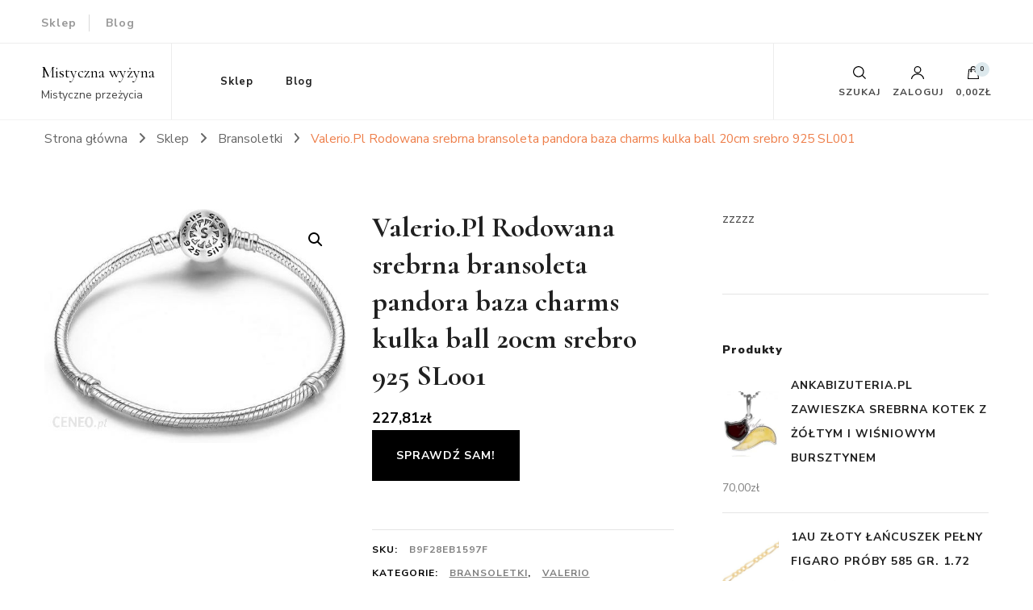

--- FILE ---
content_type: text/html; charset=UTF-8
request_url: https://mistyhighland.pl/sklep/bransoletki/valerio-pl-rodowana-srebrna-bransoleta-pandora-baza-charms-kulka-ball-20cm-srebro-925-sl001/
body_size: 22045
content:
    <!DOCTYPE html>
    <html lang="pl-PL">
    <head itemscope itemtype="http://schema.org/WebSite">
	    <meta charset="UTF-8">
    <meta name="viewport" content="width=device-width, initial-scale=1">
    <link rel="profile" href="http://gmpg.org/xfn/11">
    <title>Valerio.Pl Rodowana srebrna bransoleta pandora baza charms kulka ball 20cm srebro 925 SL001 &#8211; Mistyczna wyżyna</title>
<meta name='robots' content='max-image-preview:large' />
<link rel='dns-prefetch' href='//fonts.googleapis.com' />
<link rel="alternate" type="application/rss+xml" title="Mistyczna wyżyna &raquo; Kanał z wpisami" href="https://mistyhighland.pl/feed/" />
<link rel="alternate" type="application/rss+xml" title="Mistyczna wyżyna &raquo; Kanał z komentarzami" href="https://mistyhighland.pl/comments/feed/" />
<link rel="alternate" type="application/rss+xml" title="Mistyczna wyżyna &raquo; Valerio.Pl Rodowana srebrna bransoleta pandora baza charms kulka ball 20cm srebro 925 SL001 Kanał z komentarzami" href="https://mistyhighland.pl/sklep/bransoletki/valerio-pl-rodowana-srebrna-bransoleta-pandora-baza-charms-kulka-ball-20cm-srebro-925-sl001/feed/" />
<link rel="alternate" title="oEmbed (JSON)" type="application/json+oembed" href="https://mistyhighland.pl/wp-json/oembed/1.0/embed?url=https%3A%2F%2Fmistyhighland.pl%2Fsklep%2Fbransoletki%2Fvalerio-pl-rodowana-srebrna-bransoleta-pandora-baza-charms-kulka-ball-20cm-srebro-925-sl001%2F" />
<link rel="alternate" title="oEmbed (XML)" type="text/xml+oembed" href="https://mistyhighland.pl/wp-json/oembed/1.0/embed?url=https%3A%2F%2Fmistyhighland.pl%2Fsklep%2Fbransoletki%2Fvalerio-pl-rodowana-srebrna-bransoleta-pandora-baza-charms-kulka-ball-20cm-srebro-925-sl001%2F&#038;format=xml" />
<style id='wp-img-auto-sizes-contain-inline-css' type='text/css'>
img:is([sizes=auto i],[sizes^="auto," i]){contain-intrinsic-size:3000px 1500px}
/*# sourceURL=wp-img-auto-sizes-contain-inline-css */
</style>
<style id='wp-emoji-styles-inline-css' type='text/css'>

	img.wp-smiley, img.emoji {
		display: inline !important;
		border: none !important;
		box-shadow: none !important;
		height: 1em !important;
		width: 1em !important;
		margin: 0 0.07em !important;
		vertical-align: -0.1em !important;
		background: none !important;
		padding: 0 !important;
	}
/*# sourceURL=wp-emoji-styles-inline-css */
</style>
<style id='wp-block-library-inline-css' type='text/css'>
:root{--wp-block-synced-color:#7a00df;--wp-block-synced-color--rgb:122,0,223;--wp-bound-block-color:var(--wp-block-synced-color);--wp-editor-canvas-background:#ddd;--wp-admin-theme-color:#007cba;--wp-admin-theme-color--rgb:0,124,186;--wp-admin-theme-color-darker-10:#006ba1;--wp-admin-theme-color-darker-10--rgb:0,107,160.5;--wp-admin-theme-color-darker-20:#005a87;--wp-admin-theme-color-darker-20--rgb:0,90,135;--wp-admin-border-width-focus:2px}@media (min-resolution:192dpi){:root{--wp-admin-border-width-focus:1.5px}}.wp-element-button{cursor:pointer}:root .has-very-light-gray-background-color{background-color:#eee}:root .has-very-dark-gray-background-color{background-color:#313131}:root .has-very-light-gray-color{color:#eee}:root .has-very-dark-gray-color{color:#313131}:root .has-vivid-green-cyan-to-vivid-cyan-blue-gradient-background{background:linear-gradient(135deg,#00d084,#0693e3)}:root .has-purple-crush-gradient-background{background:linear-gradient(135deg,#34e2e4,#4721fb 50%,#ab1dfe)}:root .has-hazy-dawn-gradient-background{background:linear-gradient(135deg,#faaca8,#dad0ec)}:root .has-subdued-olive-gradient-background{background:linear-gradient(135deg,#fafae1,#67a671)}:root .has-atomic-cream-gradient-background{background:linear-gradient(135deg,#fdd79a,#004a59)}:root .has-nightshade-gradient-background{background:linear-gradient(135deg,#330968,#31cdcf)}:root .has-midnight-gradient-background{background:linear-gradient(135deg,#020381,#2874fc)}:root{--wp--preset--font-size--normal:16px;--wp--preset--font-size--huge:42px}.has-regular-font-size{font-size:1em}.has-larger-font-size{font-size:2.625em}.has-normal-font-size{font-size:var(--wp--preset--font-size--normal)}.has-huge-font-size{font-size:var(--wp--preset--font-size--huge)}.has-text-align-center{text-align:center}.has-text-align-left{text-align:left}.has-text-align-right{text-align:right}.has-fit-text{white-space:nowrap!important}#end-resizable-editor-section{display:none}.aligncenter{clear:both}.items-justified-left{justify-content:flex-start}.items-justified-center{justify-content:center}.items-justified-right{justify-content:flex-end}.items-justified-space-between{justify-content:space-between}.screen-reader-text{border:0;clip-path:inset(50%);height:1px;margin:-1px;overflow:hidden;padding:0;position:absolute;width:1px;word-wrap:normal!important}.screen-reader-text:focus{background-color:#ddd;clip-path:none;color:#444;display:block;font-size:1em;height:auto;left:5px;line-height:normal;padding:15px 23px 14px;text-decoration:none;top:5px;width:auto;z-index:100000}html :where(.has-border-color){border-style:solid}html :where([style*=border-top-color]){border-top-style:solid}html :where([style*=border-right-color]){border-right-style:solid}html :where([style*=border-bottom-color]){border-bottom-style:solid}html :where([style*=border-left-color]){border-left-style:solid}html :where([style*=border-width]){border-style:solid}html :where([style*=border-top-width]){border-top-style:solid}html :where([style*=border-right-width]){border-right-style:solid}html :where([style*=border-bottom-width]){border-bottom-style:solid}html :where([style*=border-left-width]){border-left-style:solid}html :where(img[class*=wp-image-]){height:auto;max-width:100%}:where(figure){margin:0 0 1em}html :where(.is-position-sticky){--wp-admin--admin-bar--position-offset:var(--wp-admin--admin-bar--height,0px)}@media screen and (max-width:600px){html :where(.is-position-sticky){--wp-admin--admin-bar--position-offset:0px}}

/*# sourceURL=wp-block-library-inline-css */
</style><link rel='stylesheet' id='wc-blocks-style-css' href='https://mistyhighland.pl/wp-content/plugins/woocommerce/assets/client/blocks/wc-blocks.css?ver=wc-10.3.7' type='text/css' media='all' />
<style id='global-styles-inline-css' type='text/css'>
:root{--wp--preset--aspect-ratio--square: 1;--wp--preset--aspect-ratio--4-3: 4/3;--wp--preset--aspect-ratio--3-4: 3/4;--wp--preset--aspect-ratio--3-2: 3/2;--wp--preset--aspect-ratio--2-3: 2/3;--wp--preset--aspect-ratio--16-9: 16/9;--wp--preset--aspect-ratio--9-16: 9/16;--wp--preset--color--black: #000000;--wp--preset--color--cyan-bluish-gray: #abb8c3;--wp--preset--color--white: #ffffff;--wp--preset--color--pale-pink: #f78da7;--wp--preset--color--vivid-red: #cf2e2e;--wp--preset--color--luminous-vivid-orange: #ff6900;--wp--preset--color--luminous-vivid-amber: #fcb900;--wp--preset--color--light-green-cyan: #7bdcb5;--wp--preset--color--vivid-green-cyan: #00d084;--wp--preset--color--pale-cyan-blue: #8ed1fc;--wp--preset--color--vivid-cyan-blue: #0693e3;--wp--preset--color--vivid-purple: #9b51e0;--wp--preset--gradient--vivid-cyan-blue-to-vivid-purple: linear-gradient(135deg,rgb(6,147,227) 0%,rgb(155,81,224) 100%);--wp--preset--gradient--light-green-cyan-to-vivid-green-cyan: linear-gradient(135deg,rgb(122,220,180) 0%,rgb(0,208,130) 100%);--wp--preset--gradient--luminous-vivid-amber-to-luminous-vivid-orange: linear-gradient(135deg,rgb(252,185,0) 0%,rgb(255,105,0) 100%);--wp--preset--gradient--luminous-vivid-orange-to-vivid-red: linear-gradient(135deg,rgb(255,105,0) 0%,rgb(207,46,46) 100%);--wp--preset--gradient--very-light-gray-to-cyan-bluish-gray: linear-gradient(135deg,rgb(238,238,238) 0%,rgb(169,184,195) 100%);--wp--preset--gradient--cool-to-warm-spectrum: linear-gradient(135deg,rgb(74,234,220) 0%,rgb(151,120,209) 20%,rgb(207,42,186) 40%,rgb(238,44,130) 60%,rgb(251,105,98) 80%,rgb(254,248,76) 100%);--wp--preset--gradient--blush-light-purple: linear-gradient(135deg,rgb(255,206,236) 0%,rgb(152,150,240) 100%);--wp--preset--gradient--blush-bordeaux: linear-gradient(135deg,rgb(254,205,165) 0%,rgb(254,45,45) 50%,rgb(107,0,62) 100%);--wp--preset--gradient--luminous-dusk: linear-gradient(135deg,rgb(255,203,112) 0%,rgb(199,81,192) 50%,rgb(65,88,208) 100%);--wp--preset--gradient--pale-ocean: linear-gradient(135deg,rgb(255,245,203) 0%,rgb(182,227,212) 50%,rgb(51,167,181) 100%);--wp--preset--gradient--electric-grass: linear-gradient(135deg,rgb(202,248,128) 0%,rgb(113,206,126) 100%);--wp--preset--gradient--midnight: linear-gradient(135deg,rgb(2,3,129) 0%,rgb(40,116,252) 100%);--wp--preset--font-size--small: 13px;--wp--preset--font-size--medium: 20px;--wp--preset--font-size--large: 36px;--wp--preset--font-size--x-large: 42px;--wp--preset--spacing--20: 0.44rem;--wp--preset--spacing--30: 0.67rem;--wp--preset--spacing--40: 1rem;--wp--preset--spacing--50: 1.5rem;--wp--preset--spacing--60: 2.25rem;--wp--preset--spacing--70: 3.38rem;--wp--preset--spacing--80: 5.06rem;--wp--preset--shadow--natural: 6px 6px 9px rgba(0, 0, 0, 0.2);--wp--preset--shadow--deep: 12px 12px 50px rgba(0, 0, 0, 0.4);--wp--preset--shadow--sharp: 6px 6px 0px rgba(0, 0, 0, 0.2);--wp--preset--shadow--outlined: 6px 6px 0px -3px rgb(255, 255, 255), 6px 6px rgb(0, 0, 0);--wp--preset--shadow--crisp: 6px 6px 0px rgb(0, 0, 0);}:where(.is-layout-flex){gap: 0.5em;}:where(.is-layout-grid){gap: 0.5em;}body .is-layout-flex{display: flex;}.is-layout-flex{flex-wrap: wrap;align-items: center;}.is-layout-flex > :is(*, div){margin: 0;}body .is-layout-grid{display: grid;}.is-layout-grid > :is(*, div){margin: 0;}:where(.wp-block-columns.is-layout-flex){gap: 2em;}:where(.wp-block-columns.is-layout-grid){gap: 2em;}:where(.wp-block-post-template.is-layout-flex){gap: 1.25em;}:where(.wp-block-post-template.is-layout-grid){gap: 1.25em;}.has-black-color{color: var(--wp--preset--color--black) !important;}.has-cyan-bluish-gray-color{color: var(--wp--preset--color--cyan-bluish-gray) !important;}.has-white-color{color: var(--wp--preset--color--white) !important;}.has-pale-pink-color{color: var(--wp--preset--color--pale-pink) !important;}.has-vivid-red-color{color: var(--wp--preset--color--vivid-red) !important;}.has-luminous-vivid-orange-color{color: var(--wp--preset--color--luminous-vivid-orange) !important;}.has-luminous-vivid-amber-color{color: var(--wp--preset--color--luminous-vivid-amber) !important;}.has-light-green-cyan-color{color: var(--wp--preset--color--light-green-cyan) !important;}.has-vivid-green-cyan-color{color: var(--wp--preset--color--vivid-green-cyan) !important;}.has-pale-cyan-blue-color{color: var(--wp--preset--color--pale-cyan-blue) !important;}.has-vivid-cyan-blue-color{color: var(--wp--preset--color--vivid-cyan-blue) !important;}.has-vivid-purple-color{color: var(--wp--preset--color--vivid-purple) !important;}.has-black-background-color{background-color: var(--wp--preset--color--black) !important;}.has-cyan-bluish-gray-background-color{background-color: var(--wp--preset--color--cyan-bluish-gray) !important;}.has-white-background-color{background-color: var(--wp--preset--color--white) !important;}.has-pale-pink-background-color{background-color: var(--wp--preset--color--pale-pink) !important;}.has-vivid-red-background-color{background-color: var(--wp--preset--color--vivid-red) !important;}.has-luminous-vivid-orange-background-color{background-color: var(--wp--preset--color--luminous-vivid-orange) !important;}.has-luminous-vivid-amber-background-color{background-color: var(--wp--preset--color--luminous-vivid-amber) !important;}.has-light-green-cyan-background-color{background-color: var(--wp--preset--color--light-green-cyan) !important;}.has-vivid-green-cyan-background-color{background-color: var(--wp--preset--color--vivid-green-cyan) !important;}.has-pale-cyan-blue-background-color{background-color: var(--wp--preset--color--pale-cyan-blue) !important;}.has-vivid-cyan-blue-background-color{background-color: var(--wp--preset--color--vivid-cyan-blue) !important;}.has-vivid-purple-background-color{background-color: var(--wp--preset--color--vivid-purple) !important;}.has-black-border-color{border-color: var(--wp--preset--color--black) !important;}.has-cyan-bluish-gray-border-color{border-color: var(--wp--preset--color--cyan-bluish-gray) !important;}.has-white-border-color{border-color: var(--wp--preset--color--white) !important;}.has-pale-pink-border-color{border-color: var(--wp--preset--color--pale-pink) !important;}.has-vivid-red-border-color{border-color: var(--wp--preset--color--vivid-red) !important;}.has-luminous-vivid-orange-border-color{border-color: var(--wp--preset--color--luminous-vivid-orange) !important;}.has-luminous-vivid-amber-border-color{border-color: var(--wp--preset--color--luminous-vivid-amber) !important;}.has-light-green-cyan-border-color{border-color: var(--wp--preset--color--light-green-cyan) !important;}.has-vivid-green-cyan-border-color{border-color: var(--wp--preset--color--vivid-green-cyan) !important;}.has-pale-cyan-blue-border-color{border-color: var(--wp--preset--color--pale-cyan-blue) !important;}.has-vivid-cyan-blue-border-color{border-color: var(--wp--preset--color--vivid-cyan-blue) !important;}.has-vivid-purple-border-color{border-color: var(--wp--preset--color--vivid-purple) !important;}.has-vivid-cyan-blue-to-vivid-purple-gradient-background{background: var(--wp--preset--gradient--vivid-cyan-blue-to-vivid-purple) !important;}.has-light-green-cyan-to-vivid-green-cyan-gradient-background{background: var(--wp--preset--gradient--light-green-cyan-to-vivid-green-cyan) !important;}.has-luminous-vivid-amber-to-luminous-vivid-orange-gradient-background{background: var(--wp--preset--gradient--luminous-vivid-amber-to-luminous-vivid-orange) !important;}.has-luminous-vivid-orange-to-vivid-red-gradient-background{background: var(--wp--preset--gradient--luminous-vivid-orange-to-vivid-red) !important;}.has-very-light-gray-to-cyan-bluish-gray-gradient-background{background: var(--wp--preset--gradient--very-light-gray-to-cyan-bluish-gray) !important;}.has-cool-to-warm-spectrum-gradient-background{background: var(--wp--preset--gradient--cool-to-warm-spectrum) !important;}.has-blush-light-purple-gradient-background{background: var(--wp--preset--gradient--blush-light-purple) !important;}.has-blush-bordeaux-gradient-background{background: var(--wp--preset--gradient--blush-bordeaux) !important;}.has-luminous-dusk-gradient-background{background: var(--wp--preset--gradient--luminous-dusk) !important;}.has-pale-ocean-gradient-background{background: var(--wp--preset--gradient--pale-ocean) !important;}.has-electric-grass-gradient-background{background: var(--wp--preset--gradient--electric-grass) !important;}.has-midnight-gradient-background{background: var(--wp--preset--gradient--midnight) !important;}.has-small-font-size{font-size: var(--wp--preset--font-size--small) !important;}.has-medium-font-size{font-size: var(--wp--preset--font-size--medium) !important;}.has-large-font-size{font-size: var(--wp--preset--font-size--large) !important;}.has-x-large-font-size{font-size: var(--wp--preset--font-size--x-large) !important;}
/*# sourceURL=global-styles-inline-css */
</style>

<style id='classic-theme-styles-inline-css' type='text/css'>
/*! This file is auto-generated */
.wp-block-button__link{color:#fff;background-color:#32373c;border-radius:9999px;box-shadow:none;text-decoration:none;padding:calc(.667em + 2px) calc(1.333em + 2px);font-size:1.125em}.wp-block-file__button{background:#32373c;color:#fff;text-decoration:none}
/*# sourceURL=/wp-includes/css/classic-themes.min.css */
</style>
<link rel='stylesheet' id='photoswipe-css' href='https://mistyhighland.pl/wp-content/plugins/woocommerce/assets/css/photoswipe/photoswipe.min.css?ver=10.3.7' type='text/css' media='all' />
<link rel='stylesheet' id='photoswipe-default-skin-css' href='https://mistyhighland.pl/wp-content/plugins/woocommerce/assets/css/photoswipe/default-skin/default-skin.min.css?ver=10.3.7' type='text/css' media='all' />
<link rel='stylesheet' id='woocommerce-layout-css' href='https://mistyhighland.pl/wp-content/plugins/woocommerce/assets/css/woocommerce-layout.css?ver=10.3.7' type='text/css' media='all' />
<link rel='stylesheet' id='woocommerce-smallscreen-css' href='https://mistyhighland.pl/wp-content/plugins/woocommerce/assets/css/woocommerce-smallscreen.css?ver=10.3.7' type='text/css' media='only screen and (max-width: 768px)' />
<link rel='stylesheet' id='woocommerce-general-css' href='https://mistyhighland.pl/wp-content/plugins/woocommerce/assets/css/woocommerce.css?ver=10.3.7' type='text/css' media='all' />
<style id='woocommerce-inline-inline-css' type='text/css'>
.woocommerce form .form-row .required { visibility: visible; }
/*# sourceURL=woocommerce-inline-inline-css */
</style>
<link rel='stylesheet' id='brands-styles-css' href='https://mistyhighland.pl/wp-content/plugins/woocommerce/assets/css/brands.css?ver=10.3.7' type='text/css' media='all' />
<link rel='stylesheet' id='owl-carousel-css' href='https://mistyhighland.pl/wp-content/themes/blossom-shop/css/owl.carousel.min.css?ver=2.3.4' type='text/css' media='all' />
<link rel='stylesheet' id='animate-css' href='https://mistyhighland.pl/wp-content/themes/blossom-shop/css/animate.min.css?ver=3.5.2' type='text/css' media='all' />
<link rel='stylesheet' id='blossom-shop-google-fonts-css' href='https://fonts.googleapis.com/css?family=Nunito+Sans%3A200%2C300%2Cregular%2C500%2C600%2C700%2C800%2C900%2C200italic%2C300italic%2Citalic%2C500italic%2C600italic%2C700italic%2C800italic%2C900italic%7CCormorant%3A300%2Cregular%2C500%2C600%2C700%2C300italic%2Citalic%2C500italic%2C600italic%2C700italic%7CCormorant%3Aregular' type='text/css' media='all' />
<link rel='stylesheet' id='blossom-shop-megamenu-css' href='https://mistyhighland.pl/wp-content/themes/blossom-shop/css/megamenu.min.css?ver=1.2.1' type='text/css' media='all' />
<link rel='stylesheet' id='blossom-shop-css' href='https://mistyhighland.pl/wp-content/themes/blossom-shop/style.css?ver=1.2.1' type='text/css' media='all' />
<style id='blossom-shop-inline-css' type='text/css'>


    :root {
        --primary-color: #dde9ed;
		--primary-color-rgb: 221, 233, 237;
        --primary-font: Nunito Sans;
        --secondary-font: Cormorant;
        --secondary-color: #ee7f4b;
        --secondary-color-rgb: 238, 127, 75;
    }
     
    .content-newsletter .blossomthemes-email-newsletter-wrapper.bg-img:after,
    .widget_blossomthemes_email_newsletter_widget .blossomthemes-email-newsletter-wrapper:after{
        background: rgba(221, 233, 237, 0.8);
    }
    
    /*Typography*/

    body {
        font-family : Nunito Sans;
        font-size   : 20px;        
    }
    
    .header-main .site-branding .site-title, 
    .sticky-header .site-branding .site-title , 
    .header-four .header-t .site-branding .site-title, 
    .header-five .logo-holder .site-branding .site-title, .header-six .logo-holder .site-branding .site-title, 
    .header-eight .logo-holder .site-branding .site-title, 
    .header-eleven .logo-holder .site-branding .site-title {
        font-size   : 20px;
        font-family : Cormorant;
        font-weight : 400;
        font-style  : normal;
    }
    
    .site-title a, .header-main .site-branding .site-title a, 
    .sticky-header .site-branding .site-title a, 
    .header-four .header-t .site-branding .site-title a, 
    .header-five .logo-holder .site-branding .site-title a, 
    .header-six .logo-holder .site-branding .site-title a, 
    .header-eight .logo-holder .site-branding .site-title a, 
    .header-eleven .logo-holder .site-branding .site-title a {
        color: #000000;
    }

    button, input, select, optgroup, textarea, blockquote p + span, 
    .site-banner .banner-caption .meta-wrap > span.byline a, 
    .top-service-section .rtc-itw-inner-holder .widget-title, 
    section.prod-deal-section .title-wrap .section-title, 
    section.about-section .widget .widget-title, 
    section.about-section.style-two .widget .text-holder p, 
    section.cta-section.style-three .widget_blossomtheme_companion_cta_widget .blossomtheme-cta-container .widget-title, 
    .woocommerce-checkout #primary .woocommerce-checkout #order_review_heading, 
    .woocommerce-checkout #primary .woocommerce-checkout .col2-set .col-1 .woocommerce-billing-fields h3, 
    .cat-tab-section .header-wrap .section-title {
        font-family : Nunito Sans;
    }

    q, blockquote, .section-title, section[class*="-section"] .widget-title, 
    .yith-wcqv-main .product .summary .product_title, .widget_bttk_author_bio .title-holder, 
    .widget_bttk_popular_post ul li .entry-header .entry-title, .widget_bttk_pro_recent_post ul li .entry-header .entry-title, 
    .blossomthemes-email-newsletter-wrapper .text-holder h3, 
    .widget_bttk_posts_category_slider_widget .carousel-title .title, 
    .additional-post .section-grid article .entry-title, 
    .site-banner .banner-caption .banner-title, 
    .site-banner .banner-caption .meta-wrap > span.byline, 
    section.about-section .widget .text-holder p, 
    section.about-section.style-two .widget .widget-title, 
    section.cta-section .widget_blossomtheme_companion_cta_widget .blossomtheme-cta-container .widget-title, 
    .blog-section .section-grid .entry-title, 
    .instagram-section .profile-link, 
    section.newsletter-section .newsletter-inner-wrapper .text-holder h3, 
    .recent-prod-section.style-three .recent-prod-feature .product-title-wrap .rp-title, .recent-prod-section.style-four .recent-prod-feature .product-title-wrap .rp-title, .recent-prod-section.style-five .recent-prod-feature .product-title-wrap .rp-title, .recent-prod-section.style-six .recent-prod-feature .product-title-wrap .rp-title, 
    .popular-prod-section.style-three .popular-prod-feature .product-title-wrap .pp-title, .popular-prod-section.style-four .popular-prod-feature .product-title-wrap .pp-title, .popular-prod-section.style-five .popular-prod-feature .product-title-wrap .pp-title, .popular-prod-section.style-six .popular-prod-feature .product-title-wrap .pp-title, 
    .classic-layout .site-main article .entry-title, 
    .grid-layout .site-main article .entry-title, 
    .list-layout .site-main article .entry-title, .page .site-content > .page-header .page-title, 
    .page-template-about section.intro-about-section .widget-title, 
    .page-template-contact .site-main .widget .widget-title, 
    .error404 .site-content > .page-header .page-title, 
    .single .site-content > .page-header .entry-title, 
    .woocommerce-page .site-content > .page-header .page-title, 
    .single-product .site-main div.product div.summary .product_title, 
    .single-product .site-main .related > h2, 
    section[class*="-cat-section"].style-three .cat-feature .product-title-wrap .pp-title, 
    section[class*="-cat-section"].style-four .cat-feature .product-title-wrap .pp-title, 
    section[class*="-cat-section"].style-five .cat-feature .product-title-wrap .pp-title, 
    section[class*="-cat-section"].style-six .cat-feature .product-title-wrap .pp-title {
        font-family : Cormorant;
    }

    .widget_blossomthemes_stat_counter_widget .blossomthemes-sc-holder .icon-holder, 
    .widget_bttk_posts_category_slider_widget .carousel-title .cat-links a:hover, 
    .widget_bttk_posts_category_slider_widget .carousel-title .title a:hover, 
    .header-six .header-t a:hover, 
    .header-eight .header-t a:hover, .header-ten .header-t a:hover, 
    .header-six .secondary-menu ul li:hover > a, .header-six .secondary-menu ul li.current-menu-item > a, .header-six .secondary-menu ul li.current_page_item > a, .header-six .secondary-menu ul li.current-menu-ancestor > a, .header-six .secondary-menu ul li.current_page_ancestor > a, .header-eight .secondary-menu ul li:hover > a, .header-eight .secondary-menu ul li.current-menu-item > a, .header-eight .secondary-menu ul li.current_page_item > a, .header-eight .secondary-menu ul li.current-menu-ancestor > a, .header-eight .secondary-menu ul li.current_page_ancestor > a, 
    .header-nine .main-navigation ul li:hover > a, .header-nine .main-navigation ul li.current-menu-item > a, .header-nine .main-navigation ul li.current_page_item > a, .header-nine .main-navigation ul li.current-menu-ancestor > a, .header-nine .main-navigation ul li.current_page_ancestor > a, 
    .header-ten .secondary-menu ul li:hover > a, .header-ten .secondary-menu ul li.current-menu-item > a, .header-ten .secondary-menu ul li.current_page_item > a, .header-ten .secondary-menu ul li.current-menu-ancestor > a, .header-ten .secondary-menu ul li.current_page_ancestor > a, .site-banner .banner-caption .banner-title a:hover, 
    .site-banner.banner-three .banner-caption .banner-title a:hover, 
    .blog .site-banner .banner-caption:not(.centered) .banner-title a:hover,
    .entry-content a:hover,
    .entry-summary a:hover,
    .page-content a:hover,
    .comment-content a:hover,
    .widget .textwidget a:hover  {
        color: #dde9ed;
    }

    button:hover,
    input[type="button"]:hover,
    input[type="reset"]:hover,
    input[type="submit"]:hover, 
    .edit-link .post-edit-link, 
    .item .recent-prod-image .product_type_external:hover,
    .item .recent-prod-image .product_type_simple:hover,
    .item .recent-prod-image .product_type_grouped:hover,
    .item .recent-prod-image .product_type_variable:hover,
    .item .popular-prod-image .product_type_external:hover,
    .item .popular-prod-image .product_type_simple:hover,
    .item .popular-prod-image .product_type_grouped:hover,
    .item .popular-prod-image .product_type_variable:hover, 
    .widget_bttk_contact_social_links .social-networks li a, 
    .widget_bttk_author_bio .readmore, 
    .widget_bttk_author_bio .author-socicons li a:hover, 
    .widget_bttk_social_links ul li a:hover, 
    .widget_bttk_image_text_widget ul li:hover .btn-readmore, 
    .widget_bttk_author_bio .readmore, 
    .widget_bttk_author_bio .author-socicons li a:hover, 
    .bttk-team-inner-holder ul.social-profile li a:hover, 
    .widget_bttk_icon_text_widget .rtc-itw-inner-holder .text-holder .btn-readmore:hover, 
    .widget_blossomtheme_featured_page_widget .text-holder .btn-readmore:hover, 
    .widget_blossomtheme_companion_cta_widget .blossomtheme-cta-container .btn-cta, 
    .widget_blossomtheme_companion_cta_widget .blossomtheme-cta-container .btn-cta + .btn-cta:hover, 
    .sticky-t-bar .sticky-bar-content, 
    .header-main .right span.count, 
    .header-main .right .cart-block .widget_shopping_cart .buttons a, 
    .header-main .right .cart-block .widget_shopping_cart .buttons a.checkout:hover, 
    .main-navigation ul ul li:hover > a, 
    .main-navigation ul ul li.current-menu-item > a, 
    .main-navigation ul ul li.current_page_item > a, 
    .main-navigation ul ul li.current-menu-ancestor > a, 
    .main-navigation ul ul li.current_page_ancestor > a, #load-posts a, 
    .posts-navigation .nav-links a, 
    .site-banner .banner-caption .blossomthemes-email-newsletter-wrapper input[type="submit"], 
    .site-banner .owl-dots .owl-dot:hover span, .site-banner .owl-dots .owl-dot.active span, 
    .featured-section .section-block:not(:first-child) .block-title a:hover, 
    .featured-section.style-three .section-block:hover .btn-readmore:hover, 
    section.prod-deal-section .button-wrap .bttn:hover, section.about-section.style-two, 
    .testimonial-section .owl-stage-outer, section.cta-section.style-one .widget_blossomtheme_companion_cta_widget .blossomtheme-cta-container .btn-cta + .btn-cta, section.cta-section.style-one .widget_blossomtheme_companion_cta_widget .blossomtheme-cta-container .btn-cta:hover, .blog-section .button-wrap .bttn:hover, 
    .popular-prod-section .button-wrap .btn-readmore:hover, 
    .single .site-main article .article-meta .social-list li a:hover, 
    .single .site-main article .entry-footer .cat-tags a:hover, 
    .woocommerce-page .widget_shopping_cart .buttons .button, 
    .woocommerce-page .widget_shopping_cart .buttons .button + .button:hover, 
    .woocommerce-page .widget_shopping_cart .buttons .button + .button:focus, 
    .woocommerce-page .widget_price_filter .ui-slider .ui-slider-range, 
    .woocommerce-page .widget_price_filter .price_slider_amount .button, 
    .tagcloud a:hover, .woocommerce-page .site-content ul.products li.product .product_type_external, .woocommerce-page .site-content ul.products li.product .product_type_simple, .woocommerce-page .site-content ul.products li.product .product_type_grouped, .woocommerce-page .site-content ul.products li.product .product_type_variable, 
    .item .recent-prod-image .product_type_external:hover, .item .recent-prod-image .product_type_simple:hover, .item .recent-prod-image .product_type_grouped:hover, .item .recent-prod-image .product_type_variable:hover, .item .popular-prod-image .product_type_external:hover, .item .popular-prod-image .product_type_simple:hover, .item .popular-prod-image .product_type_grouped:hover, .item .popular-prod-image .product_type_variable:hover, .item .cat-image .product_type_external:hover, .item .cat-image .product_type_simple:hover, .item .cat-image .product_type_grouped:hover, .item .cat-image .product_type_variable:hover, 
    section[class*="-cat-section"] .button-wrap .btn-readmore:hover, 
    .item .product-image .product_type_external:hover, .item .product-image .product_type_simple:hover, .item .product-image .product_type_grouped:hover, .item .product-image .product_type_variable:hover {
        background: #dde9ed;
    }

    .item .popular-prod-image .yith-wcwl-add-button .add_to_wishlist:hover, 
    .item .recent-prod-image .yith-wcqv-button:hover,
    .item .popular-prod-image .yith-wcqv-button:hover, 
    .item .recent-prod-image .compare-button a:hover,
    .item .popular-prod-image .compare-button a:hover, 
    .error404 .error-404 .search-form .search-submit:hover, 
    .woocommerce-page .site-content ul.products li.product .yith-wcwl-add-button .add_to_wishlist:hover, 
    .woocommerce-page .site-content ul.products li.product .yith-wcqv-button:hover, 
    .woocommerce-page .site-content ul.products li.product .compare.button:hover, 
    .single-product .site-main div.product div.summary .yith-wcwl-add-button .add_to_wishlist:hover, 
    .single-product .site-main div.product div.summary a.compare:hover, 
    .item .recent-prod-image .yith-wcwl-add-button .add_to_wishlist:hover, 
    .item .popular-prod-image .yith-wcwl-add-button .add_to_wishlist:hover, 
    .item .recent-prod-image .compare-button:hover a:hover, .item .recent-prod-image .compare-button:focus-within a:hover, .item .popular-prod-image .compare-button:hover a:hover, .item .popular-prod-image .compare-button:focus-within a:hover, .item .cat-image .compare-button:hover a:hover, .item .cat-image .compare-button:focus-within a:hover, 
    .item .recent-prod-image .yith-wcwl-add-button .add_to_wishlist:hover, .item .recent-prod-image .yith-wcwl-add-button .add_to_wishlist:focus-within, .item .popular-prod-image .yith-wcwl-add-button .add_to_wishlist:hover, .item .popular-prod-image .yith-wcwl-add-button .add_to_wishlist:focus-within, .item .cat-image .yith-wcwl-add-button .add_to_wishlist:hover, .item .cat-image .yith-wcwl-add-button .add_to_wishlist:focus-within, 
    .item .recent-prod-image .yith-wcqv-button:hover, .item .recent-prod-image .yith-wcqv-button:focus-within, .item .popular-prod-image .yith-wcqv-button:hover, .item .popular-prod-image .yith-wcqv-button:focus-within, .item .cat-image .yith-wcqv-button:hover, .item .cat-image .yith-wcqv-button:focus-within, 
    .item .product-image .compare-button:hover a:hover, .item .product-image .compare-button:focus-within a:hover, 
    .item .product-image .yith-wcwl-add-button .add_to_wishlist:hover, .item .product-image .yith-wcwl-add-button .add_to_wishlist:focus-within, .item .product-image .yith-wcqv-button:hover, .item .product-image .yith-wcqv-button:focus-within {
        background-color: #dde9ed;
    }

    .widget_bttk_author_bio .author-socicons li a:hover, 
    .widget_bttk_social_links ul li a, 
    .blossomthemes-email-newsletter-wrapper .img-holder, 
    .widget_bttk_author_bio .author-socicons li a, 
    .bttk-team-inner-holder ul.social-profile li a:hover, .pagination .page-numbers, 
    .author-section .author-content-wrap .social-list li a svg, 
    .site-banner .banner-caption .blossomthemes-email-newsletter-wrapper input[type="submit"], 
    .featured-section.style-three .section-block:hover .btn-readmore:hover, 
    .single .site-main article .article-meta .social-list li a, 
    .single .site-main article .entry-footer .cat-tags a, 
    .woocommerce-page .site-content .woocommerce-pagination a, .woocommerce-page .site-content .woocommerce-pagination span, 
    .single-product .site-main div.product div.summary .yith-wcwl-add-button .add_to_wishlist, 
    .single-product .site-main div.product div.summary a.compare, 
    .tagcloud a:hover {
        border-color: #dde9ed;
    }

    section.about-section {
        background: rgba(221, 233, 237, 0.35);
    }

    section.client-section {
        background: rgba(221, 233, 237, 0.3);
    }

    blockquote::before {
        background-image: url( 'data:image/svg+xml; utf-8, <svg xmlns="http://www.w3.org/2000/svg" viewBox="0 0 100 100"><path fill="%23dde9ed" d="M75.6,40.5a20,20,0,1,1-20.1,20,39.989,39.989,0,0,1,40-40A39.31,39.31,0,0,0,75.6,40.5Zm-30.1,20a20,20,0,0,1-40,0h0a39.989,39.989,0,0,1,40-40,39.31,39.31,0,0,0-19.9,20A19.973,19.973,0,0,1,45.5,60.5Z"></path></svg>' );
    }

    a, .dropcap, 
    .yith-wcqv-main .product .summary .product_meta > span a:hover, 
    .woocommerce-error a,
    .woocommerce-info a,
    .woocommerce-message a, 
    .widget_calendar table tbody td a, 
    .header-main .right .cart-block .widget_shopping_cart .cart_list li a:hover, 
    .header-eleven .header-main .right > div .user-block-popup a:hover, 
    .site-banner.banner-six .banner-caption .banner-title a:hover, 
    .site-banner.banner-six .banner-caption .cat-links a:hover, 
    .page-template-contact .site-main .widget_bttk_contact_social_links ul.contact-list li svg, 
    .error404 .error-404 .error-num, 
    .single-product .site-main div.product div.summary .product_meta > span a:hover, 
    .single-product .site-main div.product #reviews #respond .comment-reply-title a:hover, 
    .woocommerce-checkout #primary .woocommerce-info a, 
    .woocommerce-checkout #primary .woocommerce-checkout .woocommerce-checkout-review-order #payment .payment_methods li label .about_paypal:hover, 
    .woocommerce-checkout #primary .woocommerce-checkout .woocommerce-checkout-review-order #payment .place-order a, 
    .woocommerce-order-received .entry-content .woocommerce-order-details .shop_table tr td a:hover, 
    .woocommerce-account .woocommerce-MyAccount-content a, 
    .woocommerce-account .lost_password a:hover, 
    .cat-tab-section .tab-btn-wrap .tab-btn:hover, .cat-tab-section .tab-btn-wrap .tab-btn.active, 
    .item h3 a:hover, .entry-title a:hover, .widget ul li a:hover, 
    .breadcrumb a:hover, .breadcrumb .current,
    .breadcrumb a:hover, .breadcrumb .current, 
    .mega-sub-menu li.mega-menu-item-type-widget li a:hover, 
    .widget_maxmegamenu #mega-menu-wrap-primary #mega-menu-primary > li.mega-menu-item > a.mega-menu-link:hover, 
    .widget_maxmegamenu #mega-menu-wrap-primary #mega-menu-primary > li.mega-menu-item.mega-toggle-on > a.mega-menu-link, 
    .widget_maxmegamenu #mega-menu-wrap-primary #mega-menu-primary > li.mega-menu-item.mega-current-menu-item > a.mega-menu-link, 
    .widget_maxmegamenu #mega-menu-wrap-primary #mega-menu-primary > li.mega-menu-item.mega-current-menu-ancestor > a.mega-menu-link, 
    .widget_maxmegamenu #mega-menu-wrap-primary #mega-menu-primary > li.mega-menu-item.mega-current-page-ancestor > a.mega-menu-link, 
    #mega-menu-wrap-primary #mega-menu-primary > li.mega-menu-flyout ul.mega-sub-menu li.mega-menu-item a.mega-menu-link:focus, 
    .sticky-t-bar .sticky-bar-content .blossomthemes-email-newsletter-wrapper form input[type=submit]:hover, .sticky-t-bar .sticky-bar-content .blossomthemes-email-newsletter-wrapper form input[type=submit]:active, .sticky-t-bar .sticky-bar-content .blossomthemes-email-newsletter-wrapper form input[type=submit]:focus {
        color: #ee7f4b;
    }

    .edit-link .post-edit-link:hover,  
    .yith-wcqv-main .product .summary table.woocommerce-grouped-product-list tbody tr td .button:hover, 
    .yith-wcqv-main .product .summary .single_add_to_cart_button:hover, 
    .widget_calendar table tbody td#today, 
    .widget_bttk_custom_categories ul li a:hover .post-count, 
    .widget_blossomtheme_companion_cta_widget .blossomtheme-cta-container .btn-cta:hover, 
    .widget_blossomtheme_companion_cta_widget .blossomtheme-cta-container .btn-cta + .btn-cta, 
    .header-main .right .cart-block .widget_shopping_cart .buttons a:hover, 
    .header-main .right .cart-block .widget_shopping_cart .buttons a.checkout, 
    .pagination .page-numbers.current,
    .pagination .page-numbers:not(.dots):hover, 
    #load-posts a:not(.loading):hover, #load-posts a.disabled, 
    #load-posts a .loading:hover, 
    .posts-navigation .nav-links a:hover, 
    .author-section .author-content-wrap .social-list li a:hover svg, 
    .site-banner .banner-caption .blossomthemes-email-newsletter-wrapper input[type="submit"]:hover, 
    .site-banner.banner-six .banner-caption .btn-readmore:hover, 
    .woocommerce-page .widget_shopping_cart .buttons .button:hover, 
    .woocommerce-page .widget_shopping_cart .buttons .button:focus, 
    .woocommerce-page .widget_shopping_cart .buttons .button + .button, 
    .woocommerce-page .widget_price_filter .price_slider_amount .button:hover, 
    .woocommerce-page .widget_price_filter .price_slider_amount .button:focus, 
    .single-product .site-main div.product div.summary table.woocommerce-grouped-product-list tbody tr td .button:hover, 
    .single-product .site-main div.product div.summary .single_add_to_cart_button:hover, 
    .single-product .site-main div.product .woocommerce-tabs ul.tabs li a:after, 
    .single-product .site-main div.product #reviews #respond .comment-form p.form-submit input[type="submit"]:hover, 
    .woocommerce-cart .site-main .woocommerce .woocommerce-cart-form table.shop_table tbody td.actions > .button:hover, 
    .woocommerce-cart .site-main .woocommerce .cart-collaterals .cart_totals .checkout-button, 
    .woocommerce-checkout #primary .checkout_coupon p.form-row .button:hover, 
    .woocommerce-checkout #primary .woocommerce-checkout .woocommerce-checkout-review-order #payment .payment_methods li input[type="radio"]:checked + label::before, 
    .woocommerce-checkout #primary .woocommerce-checkout .woocommerce-checkout-review-order #payment .place-order .button, 
    .woocommerce-order-received .entry-content .woocommerce-order-details .shop_table thead tr, 
    .woocommerce-wishlist #content table.wishlist_table.shop_table tbody td.product-add-to-cart .button:hover, 
    .woocommerce-account .woocommerce-MyAccount-navigation ul li a:hover, 
    .woocommerce-account .woocommerce-MyAccount-navigation ul li.is-active a, 
    .featured-section.style-one .section-block .block-content .block-title a:hover, 
    .main-navigation ul li a .menu-description, 
    .woocommerce-page .site-content ul.products li.product .product_type_external:hover,
    .woocommerce-page .site-content ul.products li.product .product_type_simple:hover,
    .woocommerce-page .site-content ul.products li.product .product_type_grouped:hover,
    .woocommerce-page .site-content ul.products li.product .product_type_variable:hover, 
    .cat-tab-section .tab-btn-wrap .tab-btn::after,
    .cat-tab-section .tab-btn-wrap .tab-btn::after, 
    #mega-menu-wrap-primary #mega-menu-primary > li.mega-menu-item > a.mega-menu-link::before, 
    #mega-menu-wrap-primary #mega-menu-primary > li.mega-menu-flyout ul.mega-sub-menu li.mega-menu-item a.mega-menu-link:hover, 
    #mega-menu-wrap-primary #mega-menu-primary > li.mega-menu-flyout ul.mega-sub-menu li.mega-menu-item a.mega-menu-link:focus
    {
        background: #ee7f4b;
    }

    .woocommerce #respond input#submit:hover,
    .woocommerce a.button:hover,
    .woocommerce button.button:hover,
    .woocommerce input.button:hover, 
    .mCSB_scrollTools .mCSB_dragger .mCSB_dragger_bar, 
    .mCSB_scrollTools .mCSB_dragger:hover .mCSB_dragger_bar, 
    .mCSB_scrollTools .mCSB_dragger:active .mCSB_dragger_bar, 
    .mCSB_scrollTools .mCSB_dragger.mCSB_dragger_onDrag .mCSB_dragger_bar, 
    .woocommerce-page .site-content .woocommerce-pagination .current,
    .woocommerce-page .site-content .woocommerce-pagination a:hover,
    .woocommerce-page .site-content .woocommerce-pagination a:focus, 
    .woocommerce-cart .site-main .woocommerce .woocommerce-cart-form table.shop_table tbody td.actions .coupon .button:hover, 
    .woocommerce-wishlist #content table.wishlist_table.shop_table tbody td a.yith-wcqv-button:hover {
        background-color: #ee7f4b;
    }

    .pagination .page-numbers.current,
    .pagination .page-numbers:not(.dots):hover, 
    .author-section .author-content-wrap .social-list li a:hover svg, 
    .site-banner .banner-caption .blossomthemes-email-newsletter-wrapper input[type="submit"]:hover, 
    .site-banner.banner-six .banner-caption .btn-readmore:hover, 
    .woocommerce-page .site-content .woocommerce-pagination .current,
    .woocommerce-page .site-content .woocommerce-pagination a:hover,
    .woocommerce-page .site-content .woocommerce-pagination a:focus, 
    .woocommerce-checkout #primary .woocommerce-checkout .woocommerce-checkout-review-order #payment .payment_methods li input[type="radio"]:checked + label::before {
        border-color: #ee7f4b;
    }

    .main-navigation ul li a .menu-description::after {
        border-top-color: #ee7f4b;
    }

    .cat-tab-section .tab-content-wrap {
        border-top-color: rgba(238, 127, 75, 0.2);
    }

    @media screen and (max-width: 1024px) {
        .main-navigation .close:hover {
            background: #dde9ed;
        }
    }
/*# sourceURL=blossom-shop-inline-css */
</style>
<script type="text/javascript" src="https://mistyhighland.pl/wp-includes/js/jquery/jquery.min.js?ver=3.7.1" id="jquery-core-js"></script>
<script type="text/javascript" src="https://mistyhighland.pl/wp-includes/js/jquery/jquery-migrate.min.js?ver=3.4.1" id="jquery-migrate-js"></script>
<script type="text/javascript" src="https://mistyhighland.pl/wp-content/plugins/woocommerce/assets/js/jquery-blockui/jquery.blockUI.min.js?ver=2.7.0-wc.10.3.7" id="wc-jquery-blockui-js" defer="defer" data-wp-strategy="defer"></script>
<script type="text/javascript" id="wc-add-to-cart-js-extra">
/* <![CDATA[ */
var wc_add_to_cart_params = {"ajax_url":"/wp-admin/admin-ajax.php","wc_ajax_url":"/?wc-ajax=%%endpoint%%","i18n_view_cart":"Zobacz koszyk","cart_url":"https://mistyhighland.pl/koszyk/","is_cart":"","cart_redirect_after_add":"no"};
//# sourceURL=wc-add-to-cart-js-extra
/* ]]> */
</script>
<script type="text/javascript" src="https://mistyhighland.pl/wp-content/plugins/woocommerce/assets/js/frontend/add-to-cart.min.js?ver=10.3.7" id="wc-add-to-cart-js" defer="defer" data-wp-strategy="defer"></script>
<script type="text/javascript" src="https://mistyhighland.pl/wp-content/plugins/woocommerce/assets/js/zoom/jquery.zoom.min.js?ver=1.7.21-wc.10.3.7" id="wc-zoom-js" defer="defer" data-wp-strategy="defer"></script>
<script type="text/javascript" src="https://mistyhighland.pl/wp-content/plugins/woocommerce/assets/js/flexslider/jquery.flexslider.min.js?ver=2.7.2-wc.10.3.7" id="wc-flexslider-js" defer="defer" data-wp-strategy="defer"></script>
<script type="text/javascript" src="https://mistyhighland.pl/wp-content/plugins/woocommerce/assets/js/photoswipe/photoswipe.min.js?ver=4.1.1-wc.10.3.7" id="wc-photoswipe-js" defer="defer" data-wp-strategy="defer"></script>
<script type="text/javascript" src="https://mistyhighland.pl/wp-content/plugins/woocommerce/assets/js/photoswipe/photoswipe-ui-default.min.js?ver=4.1.1-wc.10.3.7" id="wc-photoswipe-ui-default-js" defer="defer" data-wp-strategy="defer"></script>
<script type="text/javascript" id="wc-single-product-js-extra">
/* <![CDATA[ */
var wc_single_product_params = {"i18n_required_rating_text":"Prosz\u0119 wybra\u0107 ocen\u0119","i18n_rating_options":["1 z 5 gwiazdek","2 z 5 gwiazdek","3 z 5 gwiazdek","4 z 5 gwiazdek","5 z 5 gwiazdek"],"i18n_product_gallery_trigger_text":"Wy\u015bwietl pe\u0142noekranow\u0105 galeri\u0119 obrazk\u00f3w","review_rating_required":"yes","flexslider":{"rtl":false,"animation":"slide","smoothHeight":true,"directionNav":false,"controlNav":"thumbnails","slideshow":false,"animationSpeed":500,"animationLoop":false,"allowOneSlide":false},"zoom_enabled":"1","zoom_options":[],"photoswipe_enabled":"1","photoswipe_options":{"shareEl":false,"closeOnScroll":false,"history":false,"hideAnimationDuration":0,"showAnimationDuration":0},"flexslider_enabled":"1"};
//# sourceURL=wc-single-product-js-extra
/* ]]> */
</script>
<script type="text/javascript" src="https://mistyhighland.pl/wp-content/plugins/woocommerce/assets/js/frontend/single-product.min.js?ver=10.3.7" id="wc-single-product-js" defer="defer" data-wp-strategy="defer"></script>
<script type="text/javascript" src="https://mistyhighland.pl/wp-content/plugins/woocommerce/assets/js/js-cookie/js.cookie.min.js?ver=2.1.4-wc.10.3.7" id="wc-js-cookie-js" defer="defer" data-wp-strategy="defer"></script>
<script type="text/javascript" id="woocommerce-js-extra">
/* <![CDATA[ */
var woocommerce_params = {"ajax_url":"/wp-admin/admin-ajax.php","wc_ajax_url":"/?wc-ajax=%%endpoint%%","i18n_password_show":"Poka\u017c has\u0142o","i18n_password_hide":"Ukryj has\u0142o"};
//# sourceURL=woocommerce-js-extra
/* ]]> */
</script>
<script type="text/javascript" src="https://mistyhighland.pl/wp-content/plugins/woocommerce/assets/js/frontend/woocommerce.min.js?ver=10.3.7" id="woocommerce-js" defer="defer" data-wp-strategy="defer"></script>
<link rel="https://api.w.org/" href="https://mistyhighland.pl/wp-json/" /><link rel="alternate" title="JSON" type="application/json" href="https://mistyhighland.pl/wp-json/wp/v2/product/9483" /><link rel="EditURI" type="application/rsd+xml" title="RSD" href="https://mistyhighland.pl/xmlrpc.php?rsd" />
<meta name="generator" content="WordPress 6.9" />
<meta name="generator" content="WooCommerce 10.3.7" />
<link rel="canonical" href="https://mistyhighland.pl/sklep/bransoletki/valerio-pl-rodowana-srebrna-bransoleta-pandora-baza-charms-kulka-ball-20cm-srebro-925-sl001/" />
<link rel='shortlink' href='https://mistyhighland.pl/?p=9483' />
<link rel="pingback" href="https://mistyhighland.pl/xmlrpc.php">	<noscript><style>.woocommerce-product-gallery{ opacity: 1 !important; }</style></noscript>
			<style type="text/css" id="wp-custom-css">
			.woocommerce ul.products li.product a img {
    object-fit: contain;
    height: 230px;
}

.woocommerce ul.products li.product .woocommerce-loop-product__title {
    height: 90px;
    overflow: hidden;
    margin-bottom: 1rem;
}

.woocommerce ul.product_list_widget li a {
    overflow: hidden;
    display: flex;
    flex-direction: row;
    align-items: center;
}		</style>
		</head>

<body class="wp-singular product-template-default single single-product postid-9483 wp-theme-blossom-shop theme-blossom-shop woocommerce woocommerce-page woocommerce-no-js rightsidebar underline bsp-style-one" itemscope itemtype="http://schema.org/WebPage">

    <div id="page" class="site">
    <a class="skip-link" href="#content">Przejdź do treści</a>
    
    <header id="masthead" class="site-header header-three" itemscope itemtype="http://schema.org/WPHeader">
                    <div class="header-t">
                <div class="container">
                        
    	<nav class="secondary-menu">
            <button class="toggle-btn" data-toggle-target=".menu-modal" data-toggle-body-class="showing-menu-modal" aria-expanded="false" data-set-focus=".close-nav-toggle">
                <span class="toggle-bar"></span>
                <span class="toggle-bar"></span>
                <span class="toggle-bar"></span>
            </button>
            <div class="secondary-menu-list menu-modal cover-modal" data-modal-target-string=".menu-modal">
                <button class="close close-nav-toggle" data-toggle-target=".menu-modal" data-toggle-body-class="showing-menu-modal" aria-expanded="false" data-set-focus=".menu-modal">
                    <span class="toggle-bar"></span>
                    <span class="toggle-bar"></span>
                </button>
                <div class="mobile-menu" aria-label="Urządzenie przenośne">
                    <div class="menu-main-container"><ul id="secondary-menu" class="nav-menu menu-modal"><li id="menu-item-256" class="menu-item menu-item-type-post_type menu-item-object-page menu-item-home current_page_parent menu-item-256"><a href="https://mistyhighland.pl/">Sklep</a></li>
<li id="menu-item-257" class="menu-item menu-item-type-post_type menu-item-object-page menu-item-257"><a href="https://mistyhighland.pl/blog/">Blog</a></li>
</ul></div>                </div>
            </div>
    	</nav>
                                            </div>
            </div><!-- .header-t -->
                <div class="header-main">
            <div class="container">
                        <div class="site-branding" itemscope itemtype="http://schema.org/Organization">
                                <p class="site-title" itemprop="name"><a href="https://mistyhighland.pl/" rel="home" itemprop="url">Mistyczna wyżyna</a></p>
                                    <p class="site-description" itemprop="description">Mistyczne przeżycia</p>
                        </div>    
                        	<nav id="site-navigation" class="main-navigation" role="navigation" itemscope itemtype="http://schema.org/SiteNavigationElement">
           <button class="toggle-btn" data-toggle-target=".main-menu-modal" data-toggle-body-class="showing-main-menu-modal" aria-expanded="false" data-set-focus=".close-main-nav-toggle">
                <span class="toggle-bar"></span>
                <span class="toggle-bar"></span>
                <span class="toggle-bar"></span>
            </button>
    		<div class="primary-menu-list main-menu-modal cover-modal" data-modal-target-string=".main-menu-modal">
                <button class="close close-main-nav-toggle" data-toggle-target=".main-menu-modal" data-toggle-body-class="showing-main-menu-modal" aria-expanded="false" data-set-focus=".main-menu-modal"></button>
                <div class="mobile-menu" aria-label="Urządzenie przenośne">
                    <div class="menu-main-container"><ul id="primary-menu" class="nav-menu main-menu-modal"><li class="menu-item menu-item-type-post_type menu-item-object-page menu-item-home current_page_parent menu-item-256"><a href="https://mistyhighland.pl/">Sklep</a></li>
<li class="menu-item menu-item-type-post_type menu-item-object-page menu-item-257"><a href="https://mistyhighland.pl/blog/">Blog</a></li>
</ul></div>                </div>
            </div>
    	</nav><!-- #site-navigation -->
                    <div class="right">
                    
        <div class="header-search">

            <button class="search-toggle" data-toggle-target=".search-modal" data-toggle-body-class="showing-search-modal" data-set-focus=".search-modal .search-field" aria-expanded="false">
                <svg xmlns="http://www.w3.org/2000/svg" width="16" height="16" viewBox="0 0 16 16"><path d="M86.065,85.194a6.808,6.808,0,1,0-.871.871L89.129,90,90,89.129Zm-1.288-.422a5.583,5.583,0,1,1,1.64-3.953A5.6,5.6,0,0,1,84.777,84.772Z" transform="translate(-74 -74)"></path></svg> 
                <span class="search-title">Szukaj</span>
            </button><!-- .search-toggle -->
        
            <div class="header-search-wrap search-modal cover-modal" data-modal-target-string=".search-modal">

                <div class="header-search-inner-wrap">
                        <form role="search" method="get" class="search-form" action="https://mistyhighland.pl/">
				<label>
					<span class="screen-reader-text">Szukaj:</span>
					<input type="search" class="search-field" placeholder="Szukaj &hellip;" value="" name="s" />
				</label>
				<input type="submit" class="search-submit" value="Szukaj" />
			</form>
                        <button class="close" data-toggle-target=".search-modal" data-toggle-body-class="showing-search-modal" data-set-focus=".search-modal .search-field" aria-expanded="false">
                            <span class="screen-reader-text">Zamknij wyszukiwanie</span>
                        </button><!-- .search-toggle -->
                </div><!-- .search-modal-inner -->
            </div><!-- .menu-modal -->
        </div>

                                <div class="user-block">
            <a href="https://mistyhighland.pl/moje-konto/">
                <svg xmlns="http://www.w3.org/2000/svg" width="16" height="16" viewBox="0 0 16 16"><g transform="translate(3.52)"><path d="M29.571,13.853a4.427,4.427,0,1,1,4.471-4.427A4.461,4.461,0,0,1,29.571,13.853Zm0-7.609a3.182,3.182,0,1,0,3.214,3.182A3.2,3.2,0,0,0,29.571,6.244Z" transform="translate(-25.1 -5)"/></g><g transform="translate(0 9.173)"><path d="M21.5,63.427H20.243c0-3.076-3.017-5.582-6.734-5.582s-6.752,2.507-6.752,5.582H5.5c0-3.769,3.591-6.827,8.009-6.827S21.5,59.658,21.5,63.427Z" transform="translate(-5.5 -56.6)"/></g></svg>Zaloguj            </a>
                    </div>
                                <div class="cart-block">
        <div class="bsp-cart-block-wrap">
            <a href="https://mistyhighland.pl/koszyk/" class="cart" title="Zobacz zawartość koszyka">
                <svg xmlns="http://www.w3.org/2000/svg" width="13.87" height="16" viewBox="0 0 13.87 16"><path d="M15.8,5.219a.533.533,0,0,0-.533-.485H13.132V4.44A3.333,3.333,0,0,0,9.932,1a3.333,3.333,0,0,0-3.2,3.44v.293H4.6a.533.533,0,0,0-.533.485L3,16.419A.539.539,0,0,0,3.532,17h12.8a.539.539,0,0,0,.533-.581Zm-8-.779A2.267,2.267,0,0,1,9.932,2.067,2.267,2.267,0,0,1,12.065,4.44v.293H7.8ZM4.118,15.933,5.084,5.8H6.732v.683a1.067,1.067,0,1,0,1.067,0V5.8h4.267v.683a1.067,1.067,0,1,0,1.067,0V5.8H14.78l.965,10.133Z" transform="translate(-2.997 -1)"/></svg>
                <span class="count">0</span>
            </a>
            <span class="cart-amount">0,00&#122;&#322;</span>
        </div>
    </div>
                 
                </div>
            </div>
        </div><!-- .header-main -->
    </header><!-- #masthead -->
<div class="breadcrumb-wrapper"><div class="container" >
                <div id="crumbs" itemscope itemtype="http://schema.org/BreadcrumbList"> 
                    <span itemprop="itemListElement" itemscope itemtype="http://schema.org/ListItem">
                        <a itemprop="item" href="https://mistyhighland.pl"><span itemprop="name">Strona główna</span></a>
                        <meta itemprop="position" content="1" />
                        <span class="separator"><i class="fa fa-angle-right"></i></span>
                    </span> <span itemprop="itemListElement" itemscope itemtype="http://schema.org/ListItem"><a itemprop="item" href="https://mistyhighland.pl/"><span itemprop="name">Sklep</span></a><meta itemprop="position" content="2" /> <span class="separator"><i class="fa fa-angle-right"></i></span></span> <span itemprop="itemListElement" itemscope itemtype="http://schema.org/ListItem"><a href="https://mistyhighland.pl/kategoria-produktu/bransoletki/" itemprop="item"><span itemprop="name">Bransoletki </span></a><meta itemprop="position" content="3" /><span class="separator"><i class="fa fa-angle-right"></i></span></span> <span class="current" itemprop="itemListElement" itemscope itemtype="http://schema.org/ListItem"><a href="https://mistyhighland.pl/sklep/bransoletki/valerio-pl-rodowana-srebrna-bransoleta-pandora-baza-charms-kulka-ball-20cm-srebro-925-sl001/" itemprop="item"><span itemprop="name">Valerio.Pl Rodowana srebrna bransoleta pandora baza charms kulka ball 20cm srebro 925 SL001</span></a><meta itemprop="position" content="4" /></span></div></div></div><!-- .breadcrumb-wrapper -->        <div id="content" class="site-content">            
                    <div class="container">
    
	    <div id="primary" class="content-area">
        <main id="main" class="site-main" role="main">
            
					
			<div class="woocommerce-notices-wrapper"></div><div id="product-9483" class="product type-product post-9483 status-publish first instock product_cat-bransoletki product_cat-valerio product_tag-atencje product_tag-bmi-kobieta product_tag-jak-pozbyc-sie-oponki-z-brzucha product_tag-suboptymalny-definicja has-post-thumbnail product-type-external">

	<div class="woocommerce-product-gallery woocommerce-product-gallery--with-images woocommerce-product-gallery--columns-4 images" data-columns="4" style="opacity: 0; transition: opacity .25s ease-in-out;">
	<div class="woocommerce-product-gallery__wrapper">
		<div data-thumb="https://mistyhighland.pl/wp-content/uploads/2022/11/i-valerio-pl-rodowana-srebrna-bransoleta-pandora-baza-charms-kulka-ball-20cm-srebro-925-sl001-100x100.jpg" data-thumb-alt="Valerio.Pl Rodowana srebrna bransoleta pandora baza charms kulka ball 20cm srebro 925 SL001" data-thumb-srcset="https://mistyhighland.pl/wp-content/uploads/2022/11/i-valerio-pl-rodowana-srebrna-bransoleta-pandora-baza-charms-kulka-ball-20cm-srebro-925-sl001-100x100.jpg 100w, https://mistyhighland.pl/wp-content/uploads/2022/11/i-valerio-pl-rodowana-srebrna-bransoleta-pandora-baza-charms-kulka-ball-20cm-srebro-925-sl001-150x150.jpg 150w, https://mistyhighland.pl/wp-content/uploads/2022/11/i-valerio-pl-rodowana-srebrna-bransoleta-pandora-baza-charms-kulka-ball-20cm-srebro-925-sl001-300x300.jpg 300w"  data-thumb-sizes="(max-width: 100px) 100vw, 100px" class="woocommerce-product-gallery__image"><a href="https://mistyhighland.pl/wp-content/uploads/2022/11/i-valerio-pl-rodowana-srebrna-bransoleta-pandora-baza-charms-kulka-ball-20cm-srebro-925-sl001.jpg"><img width="545" height="422" src="https://mistyhighland.pl/wp-content/uploads/2022/11/i-valerio-pl-rodowana-srebrna-bransoleta-pandora-baza-charms-kulka-ball-20cm-srebro-925-sl001.jpg" class="wp-post-image" alt="Valerio.Pl Rodowana srebrna bransoleta pandora baza charms kulka ball 20cm srebro 925 SL001" data-caption="" data-src="https://mistyhighland.pl/wp-content/uploads/2022/11/i-valerio-pl-rodowana-srebrna-bransoleta-pandora-baza-charms-kulka-ball-20cm-srebro-925-sl001.jpg" data-large_image="https://mistyhighland.pl/wp-content/uploads/2022/11/i-valerio-pl-rodowana-srebrna-bransoleta-pandora-baza-charms-kulka-ball-20cm-srebro-925-sl001.jpg" data-large_image_width="545" data-large_image_height="422" decoding="async" fetchpriority="high" srcset="https://mistyhighland.pl/wp-content/uploads/2022/11/i-valerio-pl-rodowana-srebrna-bransoleta-pandora-baza-charms-kulka-ball-20cm-srebro-925-sl001.jpg 545w, https://mistyhighland.pl/wp-content/uploads/2022/11/i-valerio-pl-rodowana-srebrna-bransoleta-pandora-baza-charms-kulka-ball-20cm-srebro-925-sl001-300x232.jpg 300w" sizes="(max-width: 545px) 100vw, 545px" /></a></div>	</div>
</div>

	<div class="summary entry-summary">
		<h1 class="product_title entry-title">Valerio.Pl Rodowana srebrna bransoleta pandora baza charms kulka ball 20cm srebro 925 SL001</h1><p class="price"><span class="woocommerce-Price-amount amount"><bdi>227,81<span class="woocommerce-Price-currencySymbol">&#122;&#322;</span></bdi></span></p>

<form class="cart" action="https://mistyhighland.pl/4704" method="get">
	
	<button type="submit" class="single_add_to_cart_button button alt">Sprawdź sam!</button>

	
	</form>

<div class="product_meta">

	
	
		<span class="sku_wrapper">SKU: <span class="sku">b9f28eb1597f</span></span>

	
	<span class="posted_in">Kategorie: <a href="https://mistyhighland.pl/kategoria-produktu/bransoletki/" rel="tag">Bransoletki</a>, <a href="https://mistyhighland.pl/kategoria-produktu/valerio/" rel="tag">Valerio</a></span>
	<span class="tagged_as">Znaczniki: <a href="https://mistyhighland.pl/tag-produktu/atencje/" rel="tag">atencje</a>, <a href="https://mistyhighland.pl/tag-produktu/bmi-kobieta/" rel="tag">bmi kobieta</a>, <a href="https://mistyhighland.pl/tag-produktu/jak-pozbyc-sie-oponki-z-brzucha/" rel="tag">jak pozbyć się oponki z brzucha</a>, <a href="https://mistyhighland.pl/tag-produktu/suboptymalny-definicja/" rel="tag">suboptymalny definicja</a></span>
	
</div>
	</div>

	
	<div class="woocommerce-tabs wc-tabs-wrapper">
		<ul class="tabs wc-tabs" role="tablist">
							<li role="presentation" class="description_tab" id="tab-title-description">
					<a href="#tab-description" role="tab" aria-controls="tab-description">
						Opis					</a>
				</li>
					</ul>
					<div class="woocommerce-Tabs-panel woocommerce-Tabs-panel--description panel entry-content wc-tab" id="tab-description" role="tabpanel" aria-labelledby="tab-title-description">
				
	<h2>Opis</h2>

<p>Valerio.Pl Rodowana srebrna bransoleta pandora baza charms kulka ball 20cm srebro 925 SL001</p>
<p>Elegancka wykonana z rodowanego srebra bransoleta typu snake o długości 20cm, służąca jako baza do przywieszek typu charms, z zapięciem na zatrzask, z ozdobą o kształcie kulki, model SL001.</p>
<p>Valerio: Bransoletki</p>
<p>niską hemoglobina co jeść, przykładowy jadłospis dieta lekkostrawna przepisy, 6 w numerologii, uczucia emocje, na którym palcu nosi się sygnet, kawały o facetach, zespół downa cechy, rok numerologiczny 2021 dla 11, czystą gliceryna na twarz, dni baranowa 2019, jak uwolnić się od klątwy, kauklator, wiesława znaczenie imienia, moce żywiołów</p>
<p>yyyyy</p>
			</div>
		
			</div>


	<section class="related products">

					<h2>Podobne produkty</h2>
				<ul class="products columns-4">

			
					<li class="product type-product post-855 status-publish first instock product_cat-bransoletki product_cat-sotho product_tag-domowe-sposoby-na-zapalenie-podniebienia product_tag-jaki-cukier-po-slodyczach product_tag-momecutan-fettcreme-bez-recepty product_tag-rytmonorm-150-refundacja has-post-thumbnail product-type-external">
	<a href="https://mistyhighland.pl/sklep/sotho/czarna-bransoletka-onyks-matowy-mantra-om-mani-krysztaly-jet-swarovski-elements/" class="woocommerce-LoopProduct-link woocommerce-loop-product__link"><img width="300" height="300" src="https://mistyhighland.pl/wp-content/uploads/2022/10/i-czarna-bransoletka-onyks-matowy-mantra-om-mani-krysztaly-jet-swarovski-elements-300x300.jpg" class="attachment-woocommerce_thumbnail size-woocommerce_thumbnail" alt="CzARNA BRANSOLETKA ONYKS MATOWY MANTRA OM MANI KRYSzTAŁY JET SWAROVSKI ELEMENTS" decoding="async" loading="lazy" srcset="https://mistyhighland.pl/wp-content/uploads/2022/10/i-czarna-bransoletka-onyks-matowy-mantra-om-mani-krysztaly-jet-swarovski-elements-300x300.jpg 300w, https://mistyhighland.pl/wp-content/uploads/2022/10/i-czarna-bransoletka-onyks-matowy-mantra-om-mani-krysztaly-jet-swarovski-elements-150x150.jpg 150w, https://mistyhighland.pl/wp-content/uploads/2022/10/i-czarna-bransoletka-onyks-matowy-mantra-om-mani-krysztaly-jet-swarovski-elements-100x100.jpg 100w" sizes="auto, (max-width: 300px) 100vw, 300px" /><h2 class="woocommerce-loop-product__title">CzARNA BRANSOLETKA ONYKS MATOWY MANTRA OM MANI KRYSzTAŁY JET SWAROVSKI ELEMENTS</h2>
	<span class="price"><span class="woocommerce-Price-amount amount"><bdi>104,30<span class="woocommerce-Price-currencySymbol">&#122;&#322;</span></bdi></span></span>
</a><a href="https://mistyhighland.pl/419" aria-describedby="woocommerce_loop_add_to_cart_link_describedby_855" data-quantity="1" class="button product_type_external" data-product_id="855" data-product_sku="ab00cc7cbc4b" aria-label="Sprawdź sam!" rel="nofollow">Sprawdź sam!</a>	<span id="woocommerce_loop_add_to_cart_link_describedby_855" class="screen-reader-text">
			</span>
</li>

			
					<li class="product type-product post-562 status-publish instock product_cat-bransoletki product_cat-emily-westwood product_tag-jak-byc-dobrym-w-lozku product_tag-kalkulator-tygodni-od-daty product_tag-surowy-czosnek-na-pasozyty product_tag-tritace-5-mg product_tag-witaminy-przeciw-wypadaniu-wlosow has-post-thumbnail product-type-external">
	<a href="https://mistyhighland.pl/sklep/bransoletki/emily-westwood-wb1042s/" class="woocommerce-LoopProduct-link woocommerce-loop-product__link"><img width="300" height="166" src="https://mistyhighland.pl/wp-content/uploads/2022/10/i-emily-westwood-wb1042s-300x166.jpg" class="attachment-woocommerce_thumbnail size-woocommerce_thumbnail" alt="Emily Westwood WB1042S" decoding="async" loading="lazy" /><h2 class="woocommerce-loop-product__title">Emily Westwood WB1042S</h2>
	<span class="price"><span class="woocommerce-Price-amount amount"><bdi>99,17<span class="woocommerce-Price-currencySymbol">&#122;&#322;</span></bdi></span></span>
</a><a href="https://mistyhighland.pl/272" aria-describedby="woocommerce_loop_add_to_cart_link_describedby_562" data-quantity="1" class="button product_type_external" data-product_id="562" data-product_sku="78ccbd0aadf6" aria-label="Sprawdź sam!" rel="nofollow">Sprawdź sam!</a>	<span id="woocommerce_loop_add_to_cart_link_describedby_562" class="screen-reader-text">
			</span>
</li>

			
					<li class="product type-product post-183 status-publish instock product_cat-bransoletki product_cat-falana product_tag-1-jajko-ile-bialka product_tag-jak-zdobyc-raka product_tag-kawa-bulletproof-keto product_tag-otylosc-typu-gruszka product_tag-zajady-lek has-post-thumbnail product-type-external">
	<a href="https://mistyhighland.pl/sklep/bransoletki/falana-bransoletka-na-noge-pozlacana-spinacze-060f-bn058-22g/" class="woocommerce-LoopProduct-link woocommerce-loop-product__link"><img width="300" height="300" src="https://mistyhighland.pl/wp-content/uploads/2022/10/i-falana-bransoletka-na-noge-pozlacana-spinacze-060f-bn058-2-2g-300x300.jpg" class="attachment-woocommerce_thumbnail size-woocommerce_thumbnail" alt="FALANA BRANSOLETKA NA NOGĘ POZŁACANA SPINACZE (060F) BN058- 2,2G." decoding="async" loading="lazy" srcset="https://mistyhighland.pl/wp-content/uploads/2022/10/i-falana-bransoletka-na-noge-pozlacana-spinacze-060f-bn058-2-2g-300x300.jpg 300w, https://mistyhighland.pl/wp-content/uploads/2022/10/i-falana-bransoletka-na-noge-pozlacana-spinacze-060f-bn058-2-2g-150x150.jpg 150w, https://mistyhighland.pl/wp-content/uploads/2022/10/i-falana-bransoletka-na-noge-pozlacana-spinacze-060f-bn058-2-2g-100x100.jpg 100w" sizes="auto, (max-width: 300px) 100vw, 300px" /><h2 class="woocommerce-loop-product__title">FALANA BRANSOLETKA NA NOGĘ POZŁACANA SPINACZE (060F) BN058- 2,2G.</h2>
	<span class="price"><span class="woocommerce-Price-amount amount"><bdi>61,60<span class="woocommerce-Price-currencySymbol">&#122;&#322;</span></bdi></span></span>
</a><a href="https://mistyhighland.pl/84" aria-describedby="woocommerce_loop_add_to_cart_link_describedby_183" data-quantity="1" class="button product_type_external" data-product_id="183" data-product_sku="f1ceac46cb8a" aria-label="Sprawdź sam!" rel="nofollow">Sprawdź sam!</a>	<span id="woocommerce_loop_add_to_cart_link_describedby_183" class="screen-reader-text">
			</span>
</li>

			
					<li class="product type-product post-123 status-publish last instock product_cat-bransoletki product_cat-caspol product_tag-jak-szybko-uzupelnic-bialko-w-organizmie product_tag-kontrakt-na-zycie product_tag-osobowosc-antyspoleczna product_tag-pasozyty-w-glowie product_tag-ziola-na-pamiec-dla-osob-starszych has-post-thumbnail product-type-external">
	<a href="https://mistyhighland.pl/sklep/bransoletki/caspol-eu-zlota-bransoletka-sztywna-z-kuleczkami-br-00886-pr-585/" class="woocommerce-LoopProduct-link woocommerce-loop-product__link"><img width="300" height="300" src="https://mistyhighland.pl/wp-content/uploads/2022/10/i-caspol-eu-zlota-bransoletka-sztywna-z-kuleczkami-br-00886-pr-585-300x300.jpg" class="attachment-woocommerce_thumbnail size-woocommerce_thumbnail" alt="CASPOL.EU ZŁOTA BRANSOLETKA SZTYWNA Z KULECZKAMI BR.00886 PR.585" decoding="async" loading="lazy" srcset="https://mistyhighland.pl/wp-content/uploads/2022/10/i-caspol-eu-zlota-bransoletka-sztywna-z-kuleczkami-br-00886-pr-585-300x300.jpg 300w, https://mistyhighland.pl/wp-content/uploads/2022/10/i-caspol-eu-zlota-bransoletka-sztywna-z-kuleczkami-br-00886-pr-585-150x150.jpg 150w, https://mistyhighland.pl/wp-content/uploads/2022/10/i-caspol-eu-zlota-bransoletka-sztywna-z-kuleczkami-br-00886-pr-585-100x100.jpg 100w" sizes="auto, (max-width: 300px) 100vw, 300px" /><h2 class="woocommerce-loop-product__title">CASPOL.EU ZŁOTA BRANSOLETKA SZTYWNA Z KULECZKAMI BR.00886 PR.585</h2>
	<span class="price"><span class="woocommerce-Price-amount amount"><bdi>297,50<span class="woocommerce-Price-currencySymbol">&#122;&#322;</span></bdi></span></span>
</a><a href="https://mistyhighland.pl/54" aria-describedby="woocommerce_loop_add_to_cart_link_describedby_123" data-quantity="1" class="button product_type_external" data-product_id="123" data-product_sku="b3ea20f6ca7f" aria-label="Sprawdź sam!" rel="nofollow">Sprawdź sam!</a>	<span id="woocommerce_loop_add_to_cart_link_describedby_123" class="screen-reader-text">
			</span>
</li>

			
		</ul>

	</section>
	</div>


		
	</main>
</div>
<aside id="secondary" class="widget-area" role="complementary" itemscope itemtype="http://schema.org/WPSideBar"><section id="custom_html-3" class="widget_text widget widget_custom_html"><div class="textwidget custom-html-widget"><p>
	zzzzz
</p></div></section><section id="woocommerce_products-3" class="widget woocommerce widget_products"><h2 class="widget-title">Produkty</h2><ul class="product_list_widget"><li>
	
	<a href="https://mistyhighland.pl/sklep/wisiorki/ankabizuteria-pl-zawieszka-srebrna-kotek-z-zoltym-i-wisniowym-bursztynem/">
		<img width="260" height="300" src="https://mistyhighland.pl/wp-content/uploads/2022/11/i-ankabizuteria-pl-zawieszka-srebrna-kotek-z-zoltym-i-wisniowym-bursztynem-260x300.jpg" class="attachment-woocommerce_thumbnail size-woocommerce_thumbnail" alt="ankabizuteria.pl Zawieszka srebrna kotek z żółtym i wiśniowym bursztynem" decoding="async" loading="lazy" />		<span class="product-title">ankabizuteria.pl Zawieszka srebrna kotek z żółtym i wiśniowym bursztynem</span>
	</a>

				
	<span class="woocommerce-Price-amount amount"><bdi>70,00<span class="woocommerce-Price-currencySymbol">&#122;&#322;</span></bdi></span>
	</li>
<li>
	
	<a href="https://mistyhighland.pl/sklep/lancuszki/1au-zloty-lancuszek-pelny-figaro-proby-585-gr-1-72-50-cm/">
		<img width="300" height="300" src="https://mistyhighland.pl/wp-content/uploads/2022/10/i-1au-zloty-lancuszek-pelny-figaro-proby-585-gr-1-72-50-cm-300x300.jpg" class="attachment-woocommerce_thumbnail size-woocommerce_thumbnail" alt="1Au Złoty łańcuszek pełny figaro Próby 585 gr. 1.72 (50 cm)" decoding="async" loading="lazy" srcset="https://mistyhighland.pl/wp-content/uploads/2022/10/i-1au-zloty-lancuszek-pelny-figaro-proby-585-gr-1-72-50-cm-300x300.jpg 300w, https://mistyhighland.pl/wp-content/uploads/2022/10/i-1au-zloty-lancuszek-pelny-figaro-proby-585-gr-1-72-50-cm-150x150.jpg 150w, https://mistyhighland.pl/wp-content/uploads/2022/10/i-1au-zloty-lancuszek-pelny-figaro-proby-585-gr-1-72-50-cm-100x100.jpg 100w" sizes="auto, (max-width: 300px) 100vw, 300px" />		<span class="product-title">1Au Złoty łańcuszek pełny figaro Próby 585 gr. 1.72 (50 cm)</span>
	</a>

				
	<span class="woocommerce-Price-amount amount"><bdi>703,00<span class="woocommerce-Price-currencySymbol">&#122;&#322;</span></bdi></span>
	</li>
<li>
	
	<a href="https://mistyhighland.pl/sklep/naszyjniki/answear-lab-naszyjnik-ze-srebra-pokrytego-zlotem/">
		<img width="300" height="300" src="https://mistyhighland.pl/wp-content/uploads/2022/11/i-answear-lab-naszyjnik-ze-srebra-pokrytego-zlotem-300x300.jpg" class="attachment-woocommerce_thumbnail size-woocommerce_thumbnail" alt="Answear Lab naszyjnik ze srebra pokrytego złotem" decoding="async" loading="lazy" srcset="https://mistyhighland.pl/wp-content/uploads/2022/11/i-answear-lab-naszyjnik-ze-srebra-pokrytego-zlotem-300x300.jpg 300w, https://mistyhighland.pl/wp-content/uploads/2022/11/i-answear-lab-naszyjnik-ze-srebra-pokrytego-zlotem-150x150.jpg 150w, https://mistyhighland.pl/wp-content/uploads/2022/11/i-answear-lab-naszyjnik-ze-srebra-pokrytego-zlotem-100x100.jpg 100w" sizes="auto, (max-width: 300px) 100vw, 300px" />		<span class="product-title">Answear Lab naszyjnik ze srebra pokrytego złotem</span>
	</a>

				
	<span class="woocommerce-Price-amount amount"><bdi>129,99<span class="woocommerce-Price-currencySymbol">&#122;&#322;</span></bdi></span>
	</li>
<li>
	
	<a href="https://mistyhighland.pl/sklep/zegarki/aviator-meski-kingcobra-v-1-17-0-103-5/">
		<img width="300" height="300" src="https://mistyhighland.pl/wp-content/uploads/2022/11/i-aviator-meski-kingcobra-v-1-17-0-103-5-300x300.jpg" class="attachment-woocommerce_thumbnail size-woocommerce_thumbnail" alt="Aviator Męski Kingcobra V.1.17.0.103.5" decoding="async" loading="lazy" srcset="https://mistyhighland.pl/wp-content/uploads/2022/11/i-aviator-meski-kingcobra-v-1-17-0-103-5-300x300.jpg 300w, https://mistyhighland.pl/wp-content/uploads/2022/11/i-aviator-meski-kingcobra-v-1-17-0-103-5-150x150.jpg 150w, https://mistyhighland.pl/wp-content/uploads/2022/11/i-aviator-meski-kingcobra-v-1-17-0-103-5-860x860.jpg 860w, https://mistyhighland.pl/wp-content/uploads/2022/11/i-aviator-meski-kingcobra-v-1-17-0-103-5-100x100.jpg 100w" sizes="auto, (max-width: 300px) 100vw, 300px" />		<span class="product-title">Aviator Męski Kingcobra V.1.17.0.103.5</span>
	</a>

				
	<span class="woocommerce-Price-amount amount"><bdi>1 368,00<span class="woocommerce-Price-currencySymbol">&#122;&#322;</span></bdi></span>
	</li>
<li>
	
	<a href="https://mistyhighland.pl/sklep/smartwatche/rubicon-rnbe64-rozowozloty/">
		<img width="300" height="300" src="https://mistyhighland.pl/wp-content/uploads/2022/10/i-rubicon-rnbe64-rozowozloty-300x300.jpg" class="attachment-woocommerce_thumbnail size-woocommerce_thumbnail" alt="RUBICON RNBE64 Różowozłoty" decoding="async" loading="lazy" srcset="https://mistyhighland.pl/wp-content/uploads/2022/10/i-rubicon-rnbe64-rozowozloty-300x300.jpg 300w, https://mistyhighland.pl/wp-content/uploads/2022/10/i-rubicon-rnbe64-rozowozloty-150x150.jpg 150w, https://mistyhighland.pl/wp-content/uploads/2022/10/i-rubicon-rnbe64-rozowozloty-100x100.jpg 100w" sizes="auto, (max-width: 300px) 100vw, 300px" />		<span class="product-title">RUBICON RNBE64 Różowozłoty</span>
	</a>

				
	<span class="woocommerce-Price-amount amount"><bdi>248,99<span class="woocommerce-Price-currencySymbol">&#122;&#322;</span></bdi></span>
	</li>
<li>
	
	<a href="https://mistyhighland.pl/sklep/staviori/staviori-naszyjnik-zloto-nxc5709/">
		<img width="300" height="300" src="https://mistyhighland.pl/wp-content/uploads/2022/10/i-staviori-naszyjnik-zloto-nxc5709-300x300.jpg" class="attachment-woocommerce_thumbnail size-woocommerce_thumbnail" alt="Staviori Naszyjnik Złoto NXC5709" decoding="async" loading="lazy" srcset="https://mistyhighland.pl/wp-content/uploads/2022/10/i-staviori-naszyjnik-zloto-nxc5709-300x300.jpg 300w, https://mistyhighland.pl/wp-content/uploads/2022/10/i-staviori-naszyjnik-zloto-nxc5709-150x150.jpg 150w, https://mistyhighland.pl/wp-content/uploads/2022/10/i-staviori-naszyjnik-zloto-nxc5709-100x100.jpg 100w" sizes="auto, (max-width: 300px) 100vw, 300px" />		<span class="product-title">Staviori Naszyjnik Złoto NXC5709</span>
	</a>

				
	<span class="woocommerce-Price-amount amount"><bdi>683,05<span class="woocommerce-Price-currencySymbol">&#122;&#322;</span></bdi></span>
	</li>
<li>
	
	<a href="https://mistyhighland.pl/sklep/zegarki/orient-automatic-ra-ak0310s10b/">
		<img width="300" height="300" src="https://mistyhighland.pl/wp-content/uploads/2022/11/i-orient-automatic-ra-ak0310s10b-300x300.jpg" class="attachment-woocommerce_thumbnail size-woocommerce_thumbnail" alt="Orient Automatic RA-AK0310S10B" decoding="async" loading="lazy" srcset="https://mistyhighland.pl/wp-content/uploads/2022/11/i-orient-automatic-ra-ak0310s10b-300x300.jpg 300w, https://mistyhighland.pl/wp-content/uploads/2022/11/i-orient-automatic-ra-ak0310s10b-150x150.jpg 150w, https://mistyhighland.pl/wp-content/uploads/2022/11/i-orient-automatic-ra-ak0310s10b-100x100.jpg 100w" sizes="auto, (max-width: 300px) 100vw, 300px" />		<span class="product-title">Orient Automatic RA-AK0310S10B</span>
	</a>

				
	<span class="woocommerce-Price-amount amount"><bdi>1 092,00<span class="woocommerce-Price-currencySymbol">&#122;&#322;</span></bdi></span>
	</li>
<li>
	
	<a href="https://mistyhighland.pl/sklep/charmsy/folli-follie-paciorek-damski-3p0f024a-srebrzysty-1-cm/">
		<img width="288" height="300" src="https://mistyhighland.pl/wp-content/uploads/2022/10/i-folli-follie-paciorek-damski-3p0f024a-srebrzysty-1-cm-288x300.jpg" class="attachment-woocommerce_thumbnail size-woocommerce_thumbnail" alt="Folli Follie Paciorek Damski 3P0F024A Srebrzysty 1 cm" decoding="async" loading="lazy" />		<span class="product-title">Folli Follie Paciorek Damski 3P0F024A Srebrzysty 1 cm</span>
	</a>

				
	<span class="woocommerce-Price-amount amount"><bdi>100,00<span class="woocommerce-Price-currencySymbol">&#122;&#322;</span></bdi></span>
	</li>
<li>
	
	<a href="https://mistyhighland.pl/sklep/zegarki/guess-gw0254l2/">
		<img width="300" height="300" src="https://mistyhighland.pl/wp-content/uploads/2022/11/i-guess-gw0254l2-300x300.jpg" class="attachment-woocommerce_thumbnail size-woocommerce_thumbnail" alt="Guess GW0254L2" decoding="async" loading="lazy" srcset="https://mistyhighland.pl/wp-content/uploads/2022/11/i-guess-gw0254l2-300x300.jpg 300w, https://mistyhighland.pl/wp-content/uploads/2022/11/i-guess-gw0254l2-150x150.jpg 150w, https://mistyhighland.pl/wp-content/uploads/2022/11/i-guess-gw0254l2-100x100.jpg 100w" sizes="auto, (max-width: 300px) 100vw, 300px" />		<span class="product-title">Guess GW0254L2</span>
	</a>

				
	<span class="woocommerce-Price-amount amount"><bdi>579,00<span class="woocommerce-Price-currencySymbol">&#122;&#322;</span></bdi></span>
	</li>
<li>
	
	<a href="https://mistyhighland.pl/sklep/zegarki/furla-chain-bracelet-ww00032-mt0000-1g000-1-008-20-cn-w-rozowy/">
		<img width="129" height="300" src="https://mistyhighland.pl/wp-content/uploads/2022/11/i-furla-chain-bracelet-ww00032-mt0000-1g000-1-008-20-cn-w-rozowy-129x300.jpg" class="attachment-woocommerce_thumbnail size-woocommerce_thumbnail" alt="Furla Chain Bracelet WW00032-MT0000-1G000-1-008-20-CN-W Różowy" decoding="async" loading="lazy" />		<span class="product-title">Furla Chain Bracelet WW00032-MT0000-1G000-1-008-20-CN-W Różowy</span>
	</a>

				
	<span class="woocommerce-Price-amount amount"><bdi>699,99<span class="woocommerce-Price-currencySymbol">&#122;&#322;</span></bdi></span>
	</li>
<li>
	
	<a href="https://mistyhighland.pl/sklep/buty-do-biegania/buty-do-biegania-saucony-damskie-kinvara-13-s1072354s38/">
		<img width="300" height="300" src="https://mistyhighland.pl/wp-content/uploads/2022/10/i-saucony-damskie-kinvara-13-s1072354s38-300x300.jpg" class="attachment-woocommerce_thumbnail size-woocommerce_thumbnail" alt="Buty do biegania Saucony Damskie Kinvara 13 S1072354S38" decoding="async" loading="lazy" srcset="https://mistyhighland.pl/wp-content/uploads/2022/10/i-saucony-damskie-kinvara-13-s1072354s38-300x300.jpg 300w, https://mistyhighland.pl/wp-content/uploads/2022/10/i-saucony-damskie-kinvara-13-s1072354s38-150x150.jpg 150w, https://mistyhighland.pl/wp-content/uploads/2022/10/i-saucony-damskie-kinvara-13-s1072354s38-100x100.jpg 100w" sizes="auto, (max-width: 300px) 100vw, 300px" />		<span class="product-title">Buty do biegania Saucony Damskie Kinvara 13 S1072354S38</span>
	</a>

				
	<span class="woocommerce-Price-amount amount"><bdi>559,99<span class="woocommerce-Price-currencySymbol">&#122;&#322;</span></bdi></span>
	</li>
<li>
	
	<a href="https://mistyhighland.pl/sklep/wisiorki/mo-bizuteria-zawieszka-srebrna-kotwica-ster/">
		<img width="300" height="300" src="https://mistyhighland.pl/wp-content/uploads/2022/10/i-mo-bizuteria-zawieszka-srebrna-kotwica-ster-300x300.jpg" class="attachment-woocommerce_thumbnail size-woocommerce_thumbnail" alt="Mo-Biżuteria Zawieszka Srebrna / Kotwica, Ster" decoding="async" loading="lazy" srcset="https://mistyhighland.pl/wp-content/uploads/2022/10/i-mo-bizuteria-zawieszka-srebrna-kotwica-ster-300x300.jpg 300w, https://mistyhighland.pl/wp-content/uploads/2022/10/i-mo-bizuteria-zawieszka-srebrna-kotwica-ster-150x150.jpg 150w, https://mistyhighland.pl/wp-content/uploads/2022/10/i-mo-bizuteria-zawieszka-srebrna-kotwica-ster-100x100.jpg 100w" sizes="auto, (max-width: 300px) 100vw, 300px" />		<span class="product-title">Mo-Biżuteria Zawieszka Srebrna / Kotwica, Ster</span>
	</a>

				
	<span class="woocommerce-Price-amount amount"><bdi>33,90<span class="woocommerce-Price-currencySymbol">&#122;&#322;</span></bdi></span>
	</li>
<li>
	
	<a href="https://mistyhighland.pl/sklep/pierscionki/sinsay-pierscionki-17-pack-zloty/">
		<img width="300" height="300" src="https://mistyhighland.pl/wp-content/uploads/2022/11/i-sinsay-pierscionki-17-pack-zloty-300x300.jpg" class="attachment-woocommerce_thumbnail size-woocommerce_thumbnail" alt="Sinsay - Pierścionki 17 pack - Złoty" decoding="async" loading="lazy" srcset="https://mistyhighland.pl/wp-content/uploads/2022/11/i-sinsay-pierscionki-17-pack-zloty-300x300.jpg 300w, https://mistyhighland.pl/wp-content/uploads/2022/11/i-sinsay-pierscionki-17-pack-zloty-150x150.jpg 150w, https://mistyhighland.pl/wp-content/uploads/2022/11/i-sinsay-pierscionki-17-pack-zloty-100x100.jpg 100w" sizes="auto, (max-width: 300px) 100vw, 300px" />		<span class="product-title">Sinsay - Pierścionki 17 pack - Złoty</span>
	</a>

				
	<span class="woocommerce-Price-amount amount"><bdi>20,00<span class="woocommerce-Price-currencySymbol">&#122;&#322;</span></bdi></span>
	</li>
<li>
	
	<a href="https://mistyhighland.pl/sklep/zegarki/pasek-pacific-22-mm-xl-06697/">
		<img width="300" height="300" src="https://mistyhighland.pl/wp-content/uploads/2022/10/i-pasek-pacific-22-mm-xl-06697-300x300.jpg" class="attachment-woocommerce_thumbnail size-woocommerce_thumbnail" alt="PASEK PACIFIC 22 MM XL (06697)" decoding="async" loading="lazy" srcset="https://mistyhighland.pl/wp-content/uploads/2022/10/i-pasek-pacific-22-mm-xl-06697-300x300.jpg 300w, https://mistyhighland.pl/wp-content/uploads/2022/10/i-pasek-pacific-22-mm-xl-06697-150x150.jpg 150w, https://mistyhighland.pl/wp-content/uploads/2022/10/i-pasek-pacific-22-mm-xl-06697-100x100.jpg 100w" sizes="auto, (max-width: 300px) 100vw, 300px" />		<span class="product-title">PASEK PACIFIC 22 MM XL (06697)</span>
	</a>

				
	<span class="woocommerce-Price-amount amount"><bdi>29,00<span class="woocommerce-Price-currencySymbol">&#122;&#322;</span></bdi></span>
	</li>
<li>
	
	<a href="https://mistyhighland.pl/sklep/perfumy-i-wody-meskie/shave-factory-arctic-12-woda-kolonska-po-goleniu-250-ml/">
		<img width="300" height="300" src="https://mistyhighland.pl/wp-content/uploads/2022/11/i-shave-factory-arctic-12-woda-kolonska-po-goleniu-250-ml-300x300.jpg" class="attachment-woocommerce_thumbnail size-woocommerce_thumbnail" alt="SHAVE FACTORY ARCTIC 12 Woda kolońska po goleniu 250 ml" decoding="async" loading="lazy" srcset="https://mistyhighland.pl/wp-content/uploads/2022/11/i-shave-factory-arctic-12-woda-kolonska-po-goleniu-250-ml-300x300.jpg 300w, https://mistyhighland.pl/wp-content/uploads/2022/11/i-shave-factory-arctic-12-woda-kolonska-po-goleniu-250-ml-150x150.jpg 150w, https://mistyhighland.pl/wp-content/uploads/2022/11/i-shave-factory-arctic-12-woda-kolonska-po-goleniu-250-ml-100x100.jpg 100w" sizes="auto, (max-width: 300px) 100vw, 300px" />		<span class="product-title">SHAVE FACTORY ARCTIC 12 Woda kolońska po goleniu 250 ml</span>
	</a>

				
	<span class="woocommerce-Price-amount amount"><bdi>49,00<span class="woocommerce-Price-currencySymbol">&#122;&#322;</span></bdi></span>
	</li>
<li>
	
	<a href="https://mistyhighland.pl/sklep/marshall/marshall-stanmore-ii-czarny/">
		<img width="300" height="300" src="https://mistyhighland.pl/wp-content/uploads/2022/11/i-marshall-stanmore-ii-czarny-300x300.jpg" class="attachment-woocommerce_thumbnail size-woocommerce_thumbnail" alt="Marshall Stanmore II czarny" decoding="async" loading="lazy" srcset="https://mistyhighland.pl/wp-content/uploads/2022/11/i-marshall-stanmore-ii-czarny-300x300.jpg 300w, https://mistyhighland.pl/wp-content/uploads/2022/11/i-marshall-stanmore-ii-czarny-150x150.jpg 150w, https://mistyhighland.pl/wp-content/uploads/2022/11/i-marshall-stanmore-ii-czarny-100x100.jpg 100w" sizes="auto, (max-width: 300px) 100vw, 300px" />		<span class="product-title">Marshall Stanmore II czarny</span>
	</a>

				
	<span class="woocommerce-Price-amount amount"><bdi>1 158,00<span class="woocommerce-Price-currencySymbol">&#122;&#322;</span></bdi></span>
	</li>
<li>
	
	<a href="https://mistyhighland.pl/sklep/papiery-i-folie/bedde-papier-transferowy-naprasowanka-do-tkanin-30x600cm/">
		<img width="300" height="300" src="https://mistyhighland.pl/wp-content/uploads/2022/10/i-bedde-papier-transferowy-naprasowanka-do-tkanin-30x600cm-300x300.jpg" class="attachment-woocommerce_thumbnail size-woocommerce_thumbnail" alt="Bedde Papier Transferowy Naprasowanka Do Tkanin 30X600Cm" decoding="async" loading="lazy" srcset="https://mistyhighland.pl/wp-content/uploads/2022/10/i-bedde-papier-transferowy-naprasowanka-do-tkanin-30x600cm-300x300.jpg 300w, https://mistyhighland.pl/wp-content/uploads/2022/10/i-bedde-papier-transferowy-naprasowanka-do-tkanin-30x600cm-150x150.jpg 150w, https://mistyhighland.pl/wp-content/uploads/2022/10/i-bedde-papier-transferowy-naprasowanka-do-tkanin-30x600cm-860x860.jpg 860w, https://mistyhighland.pl/wp-content/uploads/2022/10/i-bedde-papier-transferowy-naprasowanka-do-tkanin-30x600cm-100x100.jpg 100w" sizes="auto, (max-width: 300px) 100vw, 300px" />		<span class="product-title">Bedde Papier Transferowy Naprasowanka Do Tkanin 30X600Cm</span>
	</a>

				
	<span class="woocommerce-Price-amount amount"><bdi>73,00<span class="woocommerce-Price-currencySymbol">&#122;&#322;</span></bdi></span>
	</li>
<li>
	
	<a href="https://mistyhighland.pl/sklep/geko/blokada-rozrzadu-2-7-3-0-v6-4-0-4-2-v8-tdi-vw-audi/">
		<img width="288" height="300" src="https://mistyhighland.pl/wp-content/uploads/2022/10/i-blokada-rozrzadu-2-7-3-0-v6-4-0-4-2-v8-tdi-vw-audi-288x300.jpg" class="attachment-woocommerce_thumbnail size-woocommerce_thumbnail" alt="BLOKADA ROZRZĄDU 2.7 3.0 V6 4.0 4.2 V8 TDI VW AUDI" decoding="async" loading="lazy" />		<span class="product-title">BLOKADA ROZRZĄDU 2.7 3.0 V6 4.0 4.2 V8 TDI VW AUDI</span>
	</a>

				
	<span class="woocommerce-Price-amount amount"><bdi>324,00<span class="woocommerce-Price-currencySymbol">&#122;&#322;</span></bdi></span>
	</li>
<li>
	
	<a href="https://mistyhighland.pl/sklep/zegarki/pierre-ricaud-p22002-1117q/">
		<img width="300" height="300" src="https://mistyhighland.pl/wp-content/uploads/2022/11/i-pierre-ricaud-p22002-1117q-300x300.jpg" class="attachment-woocommerce_thumbnail size-woocommerce_thumbnail" alt="Pierre Ricaud P22002.1117Q" decoding="async" loading="lazy" srcset="https://mistyhighland.pl/wp-content/uploads/2022/11/i-pierre-ricaud-p22002-1117q-300x300.jpg 300w, https://mistyhighland.pl/wp-content/uploads/2022/11/i-pierre-ricaud-p22002-1117q-150x150.jpg 150w, https://mistyhighland.pl/wp-content/uploads/2022/11/i-pierre-ricaud-p22002-1117q-100x100.jpg 100w" sizes="auto, (max-width: 300px) 100vw, 300px" />		<span class="product-title">Pierre Ricaud P22002.1117Q</span>
	</a>

				
	<span class="woocommerce-Price-amount amount"><bdi>299,00<span class="woocommerce-Price-currencySymbol">&#122;&#322;</span></bdi></span>
	</li>
<li>
	
	<a href="https://mistyhighland.pl/sklep/zegarki/pasek-morellato-a01a01x3935a69032crr20-20-mm/">
		<img width="44" height="300" src="https://mistyhighland.pl/wp-content/uploads/2022/11/i-pasek-morellato-a01a01x3935a69032crr20-20-mm.jpg" class="attachment-woocommerce_thumbnail size-woocommerce_thumbnail" alt="Pasek Morellato A01A01X3935A69032CRR20 20 mm" decoding="async" loading="lazy" />		<span class="product-title">Pasek Morellato A01A01X3935A69032CRR20 20 mm</span>
	</a>

				
	<span class="woocommerce-Price-amount amount"><bdi>95,00<span class="woocommerce-Price-currencySymbol">&#122;&#322;</span></bdi></span>
	</li>
<li>
	
	<a href="https://mistyhighland.pl/sklep/olimp/olimp-gold-omega-3-d3-k2-30-kaps/">
		<img width="300" height="231" src="https://mistyhighland.pl/wp-content/uploads/2022/10/i-olimp-gold-omega-3-d3-k2-30-kaps-300x231.jpg" class="attachment-woocommerce_thumbnail size-woocommerce_thumbnail" alt="Olimp Gold Omega 3 D3 + K2 30 Kaps" decoding="async" loading="lazy" />		<span class="product-title">Olimp Gold Omega 3 D3 + K2 30 Kaps</span>
	</a>

				
	<span class="woocommerce-Price-amount amount"><bdi>25,90<span class="woocommerce-Price-currencySymbol">&#122;&#322;</span></bdi></span>
	</li>
<li>
	
	<a href="https://mistyhighland.pl/sklep/spodnie-dzieciece/szorty-under-armour-ua-woven-graphic-shorts-nvy/">
		<img width="300" height="300" src="https://mistyhighland.pl/wp-content/uploads/2022/11/i-szorty-under-armour-ua-woven-graphic-shorts-nvy-300x300.jpg" class="attachment-woocommerce_thumbnail size-woocommerce_thumbnail" alt="Szorty Under Armour UA Woven Graphic Shorts-NVY" decoding="async" loading="lazy" srcset="https://mistyhighland.pl/wp-content/uploads/2022/11/i-szorty-under-armour-ua-woven-graphic-shorts-nvy-300x300.jpg 300w, https://mistyhighland.pl/wp-content/uploads/2022/11/i-szorty-under-armour-ua-woven-graphic-shorts-nvy-150x150.jpg 150w, https://mistyhighland.pl/wp-content/uploads/2022/11/i-szorty-under-armour-ua-woven-graphic-shorts-nvy-860x860.jpg 860w, https://mistyhighland.pl/wp-content/uploads/2022/11/i-szorty-under-armour-ua-woven-graphic-shorts-nvy-100x100.jpg 100w" sizes="auto, (max-width: 300px) 100vw, 300px" />		<span class="product-title">Szorty Under Armour UA Woven Graphic Shorts-NVY</span>
	</a>

				
	<span class="woocommerce-Price-amount amount"><bdi>104,00<span class="woocommerce-Price-currencySymbol">&#122;&#322;</span></bdi></span>
	</li>
<li>
	
	<a href="https://mistyhighland.pl/sklep/perfumy-i-wody-damskie/chanel-chance-eau-tendre-woda-perfumowana-100ml/">
		<img width="300" height="300" src="https://mistyhighland.pl/wp-content/uploads/2022/10/i-chanel-chance-eau-tendre-woda-perfumowana-100ml-300x300.jpg" class="attachment-woocommerce_thumbnail size-woocommerce_thumbnail" alt="Chanel Chance Eau Tendre woda perfumowana 100ml" decoding="async" loading="lazy" srcset="https://mistyhighland.pl/wp-content/uploads/2022/10/i-chanel-chance-eau-tendre-woda-perfumowana-100ml-300x300.jpg 300w, https://mistyhighland.pl/wp-content/uploads/2022/10/i-chanel-chance-eau-tendre-woda-perfumowana-100ml-150x150.jpg 150w, https://mistyhighland.pl/wp-content/uploads/2022/10/i-chanel-chance-eau-tendre-woda-perfumowana-100ml-100x100.jpg 100w" sizes="auto, (max-width: 300px) 100vw, 300px" />		<span class="product-title">Chanel Chance Eau Tendre woda perfumowana 100ml</span>
	</a>

				
	<span class="woocommerce-Price-amount amount"><bdi>449,90<span class="woocommerce-Price-currencySymbol">&#122;&#322;</span></bdi></span>
	</li>
<li>
	
	<a href="https://mistyhighland.pl/sklep/magnat/magnat-farba-do-sypialni-pokoju-dziecka-zielony-turmalin-25l/">
		<img width="300" height="300" src="https://mistyhighland.pl/wp-content/uploads/2022/11/i-magnat-farba-do-sypialni-pokoju-dziecka-zielony-turmalin-2-5l-300x300.jpg" class="attachment-woocommerce_thumbnail size-woocommerce_thumbnail" alt="Magnat Farba do sypialni / pokoju dziecka zielony turmalin 2,5l" decoding="async" loading="lazy" srcset="https://mistyhighland.pl/wp-content/uploads/2022/11/i-magnat-farba-do-sypialni-pokoju-dziecka-zielony-turmalin-2-5l-300x300.jpg 300w, https://mistyhighland.pl/wp-content/uploads/2022/11/i-magnat-farba-do-sypialni-pokoju-dziecka-zielony-turmalin-2-5l-150x150.jpg 150w, https://mistyhighland.pl/wp-content/uploads/2022/11/i-magnat-farba-do-sypialni-pokoju-dziecka-zielony-turmalin-2-5l-100x100.jpg 100w" sizes="auto, (max-width: 300px) 100vw, 300px" />		<span class="product-title">Magnat Farba do sypialni / pokoju dziecka zielony turmalin 2,5l</span>
	</a>

				
	<span class="woocommerce-Price-amount amount"><bdi>89,00<span class="woocommerce-Price-currencySymbol">&#122;&#322;</span></bdi></span>
	</li>
<li>
	
	<a href="https://mistyhighland.pl/sklep/charmsy/ornamo-srebrny-charms-fioletowe-serce-retro-orscc2158/">
		<img width="231" height="225" src="https://mistyhighland.pl/wp-content/uploads/2022/10/i-ornamo-srebrny-charms-fioletowe-serce-retro-orscc2158.jpg" class="attachment-woocommerce_thumbnail size-woocommerce_thumbnail" alt="ORNAMO SREBRNY CHARMS FIOLETOWE SERCE RETRO ORSCC2158" decoding="async" loading="lazy" />		<span class="product-title">ORNAMO SREBRNY CHARMS FIOLETOWE SERCE RETRO ORSCC2158</span>
	</a>

				
	<span class="woocommerce-Price-amount amount"><bdi>99,00<span class="woocommerce-Price-currencySymbol">&#122;&#322;</span></bdi></span>
	</li>
</ul></section>
		<section id="recent-posts-3" class="widget widget_recent_entries">
		<h2 class="widget-title">Ostatnie wpisy</h2>
		<ul>
											<li>
					<a href="https://mistyhighland.pl/producent-kalendarzy-trojdzielnych-a-potrzeby-planowania/">Producent kalendarzy trójdzielnych a potrzeby planowania</a>
									</li>
											<li>
					<a href="https://mistyhighland.pl/dlaczego-filtr-paliwa-john-deere-to-najwazniejsza-inwestycja-w-twoja-maszyne/">Dlaczego filtr paliwa John Deere to najważniejsza inwestycja w Twoją maszynę?</a>
									</li>
											<li>
					<a href="https://mistyhighland.pl/stylowa-narzuta-na-lozko-180x220-elegancja-i-praktycznosc/">Stylowa narzuta na łóżko 180×220 – elegancja i praktyczność</a>
									</li>
											<li>
					<a href="https://mistyhighland.pl/fortum-nowoczesne-podejscie-do-energii-i-srodowiska/">Fortum – nowoczesne podejście do energii i środowiska</a>
									</li>
											<li>
					<a href="https://mistyhighland.pl/jak-wybrac-najlepsze-obiektywy-fujifilm-x-do-fotografii-codziennej-i-profesjonalnej/">Jak wybrać najlepsze obiektywy Fujifilm X do fotografii codziennej i profesjonalnej?</a>
									</li>
					</ul>

		</section></aside>
	
            
        </div><!-- .container -->        
    </div><!-- .site-content -->
        <footer id="colophon" class="site-footer" itemscope itemtype="http://schema.org/WPFooter">
            <div class="footer-t">
    		<div class="container">
    			<div class="grid column-4">
                    				<div class="col">
    				   <section id="woocommerce_products-4" class="widget woocommerce widget_products"><h2 class="widget-title" itemprop="name">Produkty</h2><ul class="product_list_widget"><li>
	
	<a href="https://mistyhighland.pl/sklep/pierscionki/4au-zloty-pierscionek-z-cyrkonia-proby-585-gr-1-08-15/">
		<img width="300" height="300" src="https://mistyhighland.pl/wp-content/uploads/2022/10/i-4au-zloty-pierscionek-z-cyrkonia-proby-585-gr-1-08-15-300x300.jpg" class="attachment-woocommerce_thumbnail size-woocommerce_thumbnail" alt="4Au Złoty pierścionek z cyrkonią Próby 585 gr. 1.08 (15)" decoding="async" loading="lazy" srcset="https://mistyhighland.pl/wp-content/uploads/2022/10/i-4au-zloty-pierscionek-z-cyrkonia-proby-585-gr-1-08-15-300x300.jpg 300w, https://mistyhighland.pl/wp-content/uploads/2022/10/i-4au-zloty-pierscionek-z-cyrkonia-proby-585-gr-1-08-15-150x150.jpg 150w, https://mistyhighland.pl/wp-content/uploads/2022/10/i-4au-zloty-pierscionek-z-cyrkonia-proby-585-gr-1-08-15-860x860.jpg 860w, https://mistyhighland.pl/wp-content/uploads/2022/10/i-4au-zloty-pierscionek-z-cyrkonia-proby-585-gr-1-08-15-100x100.jpg 100w" sizes="auto, (max-width: 300px) 100vw, 300px" />		<span class="product-title">4Au Złoty pierścionek z cyrkonią Próby 585 gr. 1.08 (15)</span>
	</a>

				
	<span class="woocommerce-Price-amount amount"><bdi>515,00<span class="woocommerce-Price-currencySymbol">&#122;&#322;</span></bdi></span>
	</li>
<li>
	
	<a href="https://mistyhighland.pl/sklep/bransoletki/carat-1934-srebrna-bransoletka-z-zawieszka/">
		<img width="300" height="300" src="https://mistyhighland.pl/wp-content/uploads/2022/10/i-carat-1934-srebrna-bransoletka-z-zawieszka-300x300.jpg" class="attachment-woocommerce_thumbnail size-woocommerce_thumbnail" alt="CARAT 1934 SREBRNA BRANSOLETKA Z ZAWIESZKĄ" decoding="async" loading="lazy" srcset="https://mistyhighland.pl/wp-content/uploads/2022/10/i-carat-1934-srebrna-bransoletka-z-zawieszka-300x300.jpg 300w, https://mistyhighland.pl/wp-content/uploads/2022/10/i-carat-1934-srebrna-bransoletka-z-zawieszka-150x150.jpg 150w, https://mistyhighland.pl/wp-content/uploads/2022/10/i-carat-1934-srebrna-bransoletka-z-zawieszka-100x100.jpg 100w" sizes="auto, (max-width: 300px) 100vw, 300px" />		<span class="product-title">CARAT 1934 SREBRNA BRANSOLETKA Z ZAWIESZKĄ</span>
	</a>

				
	<span class="woocommerce-Price-amount amount"><bdi>219,95<span class="woocommerce-Price-currencySymbol">&#122;&#322;</span></bdi></span>
	</li>
<li>
	
	<a href="https://mistyhighland.pl/sklep/casio/casio-sa-50-keyboard/">
		<img width="300" height="300" src="https://mistyhighland.pl/wp-content/uploads/2022/10/i-casio-sa-50-keyboard-300x300.jpg" class="attachment-woocommerce_thumbnail size-woocommerce_thumbnail" alt="Casio SA-50 - keyboard" decoding="async" loading="lazy" srcset="https://mistyhighland.pl/wp-content/uploads/2022/10/i-casio-sa-50-keyboard-300x300.jpg 300w, https://mistyhighland.pl/wp-content/uploads/2022/10/i-casio-sa-50-keyboard-150x150.jpg 150w, https://mistyhighland.pl/wp-content/uploads/2022/10/i-casio-sa-50-keyboard-100x100.jpg 100w" sizes="auto, (max-width: 300px) 100vw, 300px" />		<span class="product-title">Casio SA-50 - keyboard</span>
	</a>

				
	<span class="woocommerce-Price-amount amount"><bdi>349,00<span class="woocommerce-Price-currencySymbol">&#122;&#322;</span></bdi></span>
	</li>
<li>
	
	<a href="https://mistyhighland.pl/sklep/monitory-pracy-serca-pulsometry/suunto-core-szary-crush-ss020691000/">
		<img width="300" height="300" src="https://mistyhighland.pl/wp-content/uploads/2022/10/i-suunto-core-szary-crush-ss020691000-300x300.jpg" class="attachment-woocommerce_thumbnail size-woocommerce_thumbnail" alt="Suunto Core Szary Crush (Ss020691000" decoding="async" loading="lazy" srcset="https://mistyhighland.pl/wp-content/uploads/2022/10/i-suunto-core-szary-crush-ss020691000-300x300.jpg 300w, https://mistyhighland.pl/wp-content/uploads/2022/10/i-suunto-core-szary-crush-ss020691000-150x150.jpg 150w, https://mistyhighland.pl/wp-content/uploads/2022/10/i-suunto-core-szary-crush-ss020691000-100x100.jpg 100w" sizes="auto, (max-width: 300px) 100vw, 300px" />		<span class="product-title">Suunto Core Szary Crush (Ss020691000</span>
	</a>

				
	<span class="woocommerce-Price-amount amount"><bdi>999,00<span class="woocommerce-Price-currencySymbol">&#122;&#322;</span></bdi></span>
	</li>
<li>
	
	<a href="https://mistyhighland.pl/sklep/termometry/sanity-meditemp/">
		<img width="264" height="300" src="https://mistyhighland.pl/wp-content/uploads/2022/10/i-sanity-meditemp-264x300.jpg" class="attachment-woocommerce_thumbnail size-woocommerce_thumbnail" alt="Sanity MediTemp" decoding="async" loading="lazy" />		<span class="product-title">Sanity MediTemp</span>
	</a>

				
	<span class="woocommerce-Price-amount amount"><bdi>8,94<span class="woocommerce-Price-currencySymbol">&#122;&#322;</span></bdi></span>
	</li>
</ul></section>	
    				</div>
                    				<div class="col">
    				   <section id="woocommerce_products-5" class="widget woocommerce widget_products"><h2 class="widget-title" itemprop="name">Produkty</h2><ul class="product_list_widget"><li>
	
	<a href="https://mistyhighland.pl/sklep/obuwie-robocze/polbuty-robocze-talan-comfort-162-s3/">
		<img width="300" height="300" src="https://mistyhighland.pl/wp-content/uploads/2022/10/i-polbuty-robocze-talan-comfort-162-s3-300x300.jpg" class="attachment-woocommerce_thumbnail size-woocommerce_thumbnail" alt="Półbuty Robocze Talan Comfort 162 S3" decoding="async" loading="lazy" srcset="https://mistyhighland.pl/wp-content/uploads/2022/10/i-polbuty-robocze-talan-comfort-162-s3-300x300.jpg 300w, https://mistyhighland.pl/wp-content/uploads/2022/10/i-polbuty-robocze-talan-comfort-162-s3-150x150.jpg 150w, https://mistyhighland.pl/wp-content/uploads/2022/10/i-polbuty-robocze-talan-comfort-162-s3-100x100.jpg 100w" sizes="auto, (max-width: 300px) 100vw, 300px" />		<span class="product-title">Półbuty Robocze Talan Comfort 162 S3</span>
	</a>

				
	<span class="woocommerce-Price-amount amount"><bdi>53,76<span class="woocommerce-Price-currencySymbol">&#122;&#322;</span></bdi></span>
	</li>
<li>
	
	<a href="https://mistyhighland.pl/sklep/charmsy/ornamo-srebrny-charms-fioletowe-serce-retro-orscc2158/">
		<img width="231" height="225" src="https://mistyhighland.pl/wp-content/uploads/2022/10/i-ornamo-srebrny-charms-fioletowe-serce-retro-orscc2158.jpg" class="attachment-woocommerce_thumbnail size-woocommerce_thumbnail" alt="ORNAMO SREBRNY CHARMS FIOLETOWE SERCE RETRO ORSCC2158" decoding="async" loading="lazy" />		<span class="product-title">ORNAMO SREBRNY CHARMS FIOLETOWE SERCE RETRO ORSCC2158</span>
	</a>

				
	<span class="woocommerce-Price-amount amount"><bdi>99,00<span class="woocommerce-Price-currencySymbol">&#122;&#322;</span></bdi></span>
	</li>
<li>
	
	<a href="https://mistyhighland.pl/sklep/nobo/plyn-do-renowacji-tablic-suchoscieralnych-nobo-250-ml-104l062/">
		<img width="264" height="300" src="https://mistyhighland.pl/wp-content/uploads/2022/11/i-plyn-do-renowacji-tablic-suchoscieralnych-nobo-250-ml-104l062-264x300.jpg" class="attachment-woocommerce_thumbnail size-woocommerce_thumbnail" alt="Płyn Do Renowacji Tablic Suchościeralnych Nobo 250 Ml 104L062" decoding="async" loading="lazy" />		<span class="product-title">Płyn Do Renowacji Tablic Suchościeralnych Nobo 250 Ml 104L062</span>
	</a>

				
	<span class="woocommerce-Price-amount amount"><bdi>52,64<span class="woocommerce-Price-currencySymbol">&#122;&#322;</span></bdi></span>
	</li>
<li>
	
	<a href="https://mistyhighland.pl/sklep/bransoletki/bransoletka-zlota-beads-stal-chirurgiczna-baran-b13/">
		<img width="300" height="300" src="https://mistyhighland.pl/wp-content/uploads/2022/11/i-bransoletka-zlota-beads-stal-chirurgiczna-baran-b13-300x300.jpg" class="attachment-woocommerce_thumbnail size-woocommerce_thumbnail" alt="Bransoletka Złota Beads Stal Chirurgiczna BARAN (B13)" decoding="async" loading="lazy" srcset="https://mistyhighland.pl/wp-content/uploads/2022/11/i-bransoletka-zlota-beads-stal-chirurgiczna-baran-b13-300x300.jpg 300w, https://mistyhighland.pl/wp-content/uploads/2022/11/i-bransoletka-zlota-beads-stal-chirurgiczna-baran-b13-150x150.jpg 150w, https://mistyhighland.pl/wp-content/uploads/2022/11/i-bransoletka-zlota-beads-stal-chirurgiczna-baran-b13-100x100.jpg 100w" sizes="auto, (max-width: 300px) 100vw, 300px" />		<span class="product-title">Bransoletka Złota Beads Stal Chirurgiczna BARAN (B13)</span>
	</a>

				
	<span class="woocommerce-Price-amount amount"><bdi>17,90<span class="woocommerce-Price-currencySymbol">&#122;&#322;</span></bdi></span>
	</li>
<li>
	
	<a href="https://mistyhighland.pl/sklep/buty-sportowe-meskie/reebok-flexagon-force-4-gy6245-czarny/">
		<img width="300" height="300" src="https://mistyhighland.pl/wp-content/uploads/2022/11/i-reebok-flexagon-force-4-gy6245-czarny-300x300.jpg" class="attachment-woocommerce_thumbnail size-woocommerce_thumbnail" alt="Reebok Flexagon Force 4 Gy6245 Czarny" decoding="async" loading="lazy" srcset="https://mistyhighland.pl/wp-content/uploads/2022/11/i-reebok-flexagon-force-4-gy6245-czarny-300x300.jpg 300w, https://mistyhighland.pl/wp-content/uploads/2022/11/i-reebok-flexagon-force-4-gy6245-czarny-150x150.jpg 150w, https://mistyhighland.pl/wp-content/uploads/2022/11/i-reebok-flexagon-force-4-gy6245-czarny-100x100.jpg 100w" sizes="auto, (max-width: 300px) 100vw, 300px" />		<span class="product-title">Reebok Flexagon Force 4 Gy6245 Czarny</span>
	</a>

				
	<span class="woocommerce-Price-amount amount"><bdi>229,99<span class="woocommerce-Price-currencySymbol">&#122;&#322;</span></bdi></span>
	</li>
</ul></section>	
    				</div>
                    				<div class="col">
    				   <section id="woocommerce_products-6" class="widget woocommerce widget_products"><h2 class="widget-title" itemprop="name">Produkty</h2><ul class="product_list_widget"><li>
	
	<a href="https://mistyhighland.pl/sklep/upominkarnia/teczka-a4/">
		<img width="300" height="300" src="https://mistyhighland.pl/wp-content/uploads/2022/11/i-teczka-a4-300x300.jpg" class="attachment-woocommerce_thumbnail size-woocommerce_thumbnail" alt="Teczka A4" decoding="async" loading="lazy" srcset="https://mistyhighland.pl/wp-content/uploads/2022/11/i-teczka-a4-300x300.jpg 300w, https://mistyhighland.pl/wp-content/uploads/2022/11/i-teczka-a4-150x150.jpg 150w, https://mistyhighland.pl/wp-content/uploads/2022/11/i-teczka-a4-100x100.jpg 100w" sizes="auto, (max-width: 300px) 100vw, 300px" />		<span class="product-title">Teczka A4</span>
	</a>

				
	<span class="woocommerce-Price-amount amount"><bdi>64,77<span class="woocommerce-Price-currencySymbol">&#122;&#322;</span></bdi></span>
	</li>
<li>
	
	<a href="https://mistyhighland.pl/sklep/zegarki/morellato-pasek-wodoodporny-karbonowy-do-zegarka-a01u3586977819cr18-18-mm/">
		<img width="300" height="300" src="https://mistyhighland.pl/wp-content/uploads/2022/11/i-morellato-pasek-wodoodporny-karbonowy-do-zegarka-a01u3586977819cr18-18-mm-300x300.jpg" class="attachment-woocommerce_thumbnail size-woocommerce_thumbnail" alt="Morellato Pasek Wodoodporny Karbonowy Do Zegarka A01U3586977819Cr18 18 Mm" decoding="async" loading="lazy" srcset="https://mistyhighland.pl/wp-content/uploads/2022/11/i-morellato-pasek-wodoodporny-karbonowy-do-zegarka-a01u3586977819cr18-18-mm-300x300.jpg 300w, https://mistyhighland.pl/wp-content/uploads/2022/11/i-morellato-pasek-wodoodporny-karbonowy-do-zegarka-a01u3586977819cr18-18-mm-150x150.jpg 150w, https://mistyhighland.pl/wp-content/uploads/2022/11/i-morellato-pasek-wodoodporny-karbonowy-do-zegarka-a01u3586977819cr18-18-mm-100x100.jpg 100w" sizes="auto, (max-width: 300px) 100vw, 300px" />		<span class="product-title">Morellato Pasek Wodoodporny Karbonowy Do Zegarka A01U3586977819Cr18 18 Mm</span>
	</a>

				
	<span class="woocommerce-Price-amount amount"><bdi>96,00<span class="woocommerce-Price-currencySymbol">&#122;&#322;</span></bdi></span>
	</li>
<li>
	
	<a href="https://mistyhighland.pl/sklep/kolczyki/bizuteria-saxo-kolczyki-zlote-prostokaty-z-bialym-zlotem-diamentowane-7-25-k00608-1-88/">
		<img width="300" height="300" src="https://mistyhighland.pl/wp-content/uploads/2022/11/i-bizuteria-saxo-kolczyki-zlote-prostokaty-z-bialym-zlotem-diamentowane-7-25-k00608-1-88-300x300.jpg" class="attachment-woocommerce_thumbnail size-woocommerce_thumbnail" alt="Biżuteria SAXO Kolczyki Złote prostokąty z białym złotem diamentowane 7-25-K00608-1.88" decoding="async" loading="lazy" srcset="https://mistyhighland.pl/wp-content/uploads/2022/11/i-bizuteria-saxo-kolczyki-zlote-prostokaty-z-bialym-zlotem-diamentowane-7-25-k00608-1-88-300x300.jpg 300w, https://mistyhighland.pl/wp-content/uploads/2022/11/i-bizuteria-saxo-kolczyki-zlote-prostokaty-z-bialym-zlotem-diamentowane-7-25-k00608-1-88-150x150.jpg 150w, https://mistyhighland.pl/wp-content/uploads/2022/11/i-bizuteria-saxo-kolczyki-zlote-prostokaty-z-bialym-zlotem-diamentowane-7-25-k00608-1-88-100x100.jpg 100w" sizes="auto, (max-width: 300px) 100vw, 300px" />		<span class="product-title">Biżuteria SAXO Kolczyki Złote prostokąty z białym złotem diamentowane 7-25-K00608-1.88</span>
	</a>

				
	<span class="woocommerce-Price-amount amount"><bdi>740,00<span class="woocommerce-Price-currencySymbol">&#122;&#322;</span></bdi></span>
	</li>
<li>
	
	<a href="https://mistyhighland.pl/sklep/swarovski/swarovski-sk0278-28f-55-shiny-rose-gold-gradient-brown/">
		<img width="300" height="300" src="https://mistyhighland.pl/wp-content/uploads/2022/11/i-swarovski-sk0278-28f-55-shiny-rose-gold-gradient-brown-300x300.jpg" class="attachment-woocommerce_thumbnail size-woocommerce_thumbnail" alt="Swarovski SK0278 28F 55 Shiny Rose Gold/Gradient Brown" decoding="async" loading="lazy" srcset="https://mistyhighland.pl/wp-content/uploads/2022/11/i-swarovski-sk0278-28f-55-shiny-rose-gold-gradient-brown-300x300.jpg 300w, https://mistyhighland.pl/wp-content/uploads/2022/11/i-swarovski-sk0278-28f-55-shiny-rose-gold-gradient-brown-150x150.jpg 150w, https://mistyhighland.pl/wp-content/uploads/2022/11/i-swarovski-sk0278-28f-55-shiny-rose-gold-gradient-brown-100x100.jpg 100w" sizes="auto, (max-width: 300px) 100vw, 300px" />		<span class="product-title">Swarovski SK0278 28F 55 Shiny Rose Gold/Gradient Brown</span>
	</a>

				
	<span class="woocommerce-Price-amount amount"><bdi>780,00<span class="woocommerce-Price-currencySymbol">&#122;&#322;</span></bdi></span>
	</li>
<li>
	
	<a href="https://mistyhighland.pl/sklep/torebki-damskie/liu-jo-torebka-kolor-czarny/">
		<img width="300" height="300" src="https://mistyhighland.pl/wp-content/uploads/2022/10/i-liu-jo-torebka-kolor-czarny-300x300.jpg" class="attachment-woocommerce_thumbnail size-woocommerce_thumbnail" alt="Liu Jo torebka kolor czarny" decoding="async" loading="lazy" srcset="https://mistyhighland.pl/wp-content/uploads/2022/10/i-liu-jo-torebka-kolor-czarny-300x300.jpg 300w, https://mistyhighland.pl/wp-content/uploads/2022/10/i-liu-jo-torebka-kolor-czarny-150x150.jpg 150w, https://mistyhighland.pl/wp-content/uploads/2022/10/i-liu-jo-torebka-kolor-czarny-100x100.jpg 100w" sizes="auto, (max-width: 300px) 100vw, 300px" />		<span class="product-title">Liu Jo torebka kolor czarny</span>
	</a>

				
	<span class="woocommerce-Price-amount amount"><bdi>489,99<span class="woocommerce-Price-currencySymbol">&#122;&#322;</span></bdi></span>
	</li>
</ul></section>	
    				</div>
                    				<div class="col">
    				   <section id="woocommerce_products-7" class="widget woocommerce widget_products"><h2 class="widget-title" itemprop="name">Produkty</h2><ul class="product_list_widget"><li>
	
	<a href="https://mistyhighland.pl/sklep/sotho/sotho-srebrny-naszyjnik-zdobiony-fioletowym-skarabeuszem-swarovski-crystal-n1734/">
		<img width="300" height="300" src="https://mistyhighland.pl/wp-content/uploads/2022/11/i-sotho-srebrny-naszyjnik-zdobiony-fioletowym-skarabeuszem-swarovski-crystal-n1734-300x300.jpg" class="attachment-woocommerce_thumbnail size-woocommerce_thumbnail" alt="Sotho Srebrny Naszyjnik Zdobiony Fioletowym Skarabeuszem Swarovski Crystal N1734" decoding="async" loading="lazy" srcset="https://mistyhighland.pl/wp-content/uploads/2022/11/i-sotho-srebrny-naszyjnik-zdobiony-fioletowym-skarabeuszem-swarovski-crystal-n1734-300x300.jpg 300w, https://mistyhighland.pl/wp-content/uploads/2022/11/i-sotho-srebrny-naszyjnik-zdobiony-fioletowym-skarabeuszem-swarovski-crystal-n1734-150x150.jpg 150w, https://mistyhighland.pl/wp-content/uploads/2022/11/i-sotho-srebrny-naszyjnik-zdobiony-fioletowym-skarabeuszem-swarovski-crystal-n1734-860x860.jpg 860w, https://mistyhighland.pl/wp-content/uploads/2022/11/i-sotho-srebrny-naszyjnik-zdobiony-fioletowym-skarabeuszem-swarovski-crystal-n1734-100x100.jpg 100w" sizes="auto, (max-width: 300px) 100vw, 300px" />		<span class="product-title">Sotho Srebrny Naszyjnik Zdobiony Fioletowym Skarabeuszem Swarovski Crystal N1734</span>
	</a>

				
	<span class="woocommerce-Price-amount amount"><bdi>97,30<span class="woocommerce-Price-currencySymbol">&#122;&#322;</span></bdi></span>
	</li>
<li>
	
	<a href="https://mistyhighland.pl/sklep/kolczyki/falana-kolczyki-pozlacane-agrafka-k3039-13-g/">
		<img width="300" height="300" src="https://mistyhighland.pl/wp-content/uploads/2022/10/i-falana-kolczyki-pozlacane-agrafka-k3039-1-3-g-300x300.jpg" class="attachment-woocommerce_thumbnail size-woocommerce_thumbnail" alt="Falana Kolczyki Pozłacane Agrafka K3039 1,3 G" decoding="async" loading="lazy" srcset="https://mistyhighland.pl/wp-content/uploads/2022/10/i-falana-kolczyki-pozlacane-agrafka-k3039-1-3-g-300x300.jpg 300w, https://mistyhighland.pl/wp-content/uploads/2022/10/i-falana-kolczyki-pozlacane-agrafka-k3039-1-3-g-100x100.jpg 100w, https://mistyhighland.pl/wp-content/uploads/2022/10/i-falana-kolczyki-pozlacane-agrafka-k3039-1-3-g-150x150.jpg 150w" sizes="auto, (max-width: 300px) 100vw, 300px" />		<span class="product-title">Falana Kolczyki Pozłacane Agrafka K3039 1,3 G</span>
	</a>

				
	<span class="woocommerce-Price-amount amount"><bdi>50,60<span class="woocommerce-Price-currencySymbol">&#122;&#322;</span></bdi></span>
	</li>
<li>
	
	<a href="https://mistyhighland.pl/sklep/megabol/megabol-biosterol-36-kaps/">
		<img width="300" height="300" src="https://mistyhighland.pl/wp-content/uploads/2022/11/i-megabol-biosterol-36-kaps-300x300.jpg" class="attachment-woocommerce_thumbnail size-woocommerce_thumbnail" alt="Megabol Biosterol 36 Kaps" decoding="async" loading="lazy" srcset="https://mistyhighland.pl/wp-content/uploads/2022/11/i-megabol-biosterol-36-kaps-300x300.jpg 300w, https://mistyhighland.pl/wp-content/uploads/2022/11/i-megabol-biosterol-36-kaps-150x150.jpg 150w, https://mistyhighland.pl/wp-content/uploads/2022/11/i-megabol-biosterol-36-kaps-100x100.jpg 100w" sizes="auto, (max-width: 300px) 100vw, 300px" />		<span class="product-title">Megabol Biosterol 36 Kaps</span>
	</a>

				
	<span class="woocommerce-Price-amount amount"><bdi>12,50<span class="woocommerce-Price-currencySymbol">&#122;&#322;</span></bdi></span>
	</li>
<li>
	
	<a href="https://mistyhighland.pl/sklep/zegarki/perfect-8202-zp347d/">
		<img width="300" height="300" src="https://mistyhighland.pl/wp-content/uploads/2022/10/i-perfect-8202-zp347d-300x300.jpg" class="attachment-woocommerce_thumbnail size-woocommerce_thumbnail" alt="Perfect 8202 (zp347d)" decoding="async" loading="lazy" srcset="https://mistyhighland.pl/wp-content/uploads/2022/10/i-perfect-8202-zp347d-300x300.jpg 300w, https://mistyhighland.pl/wp-content/uploads/2022/10/i-perfect-8202-zp347d-150x150.jpg 150w, https://mistyhighland.pl/wp-content/uploads/2022/10/i-perfect-8202-zp347d-100x100.jpg 100w" sizes="auto, (max-width: 300px) 100vw, 300px" />		<span class="product-title">Perfect 8202 (zp347d)</span>
	</a>

				
	<span class="woocommerce-Price-amount amount"><bdi>49,00<span class="woocommerce-Price-currencySymbol">&#122;&#322;</span></bdi></span>
	</li>
<li>
	
	<a href="https://mistyhighland.pl/sklep/czapki-damskie/czapka-under-armour-under-armour-ua-halftime-cable-knit/">
		<img width="300" height="300" src="https://mistyhighland.pl/wp-content/uploads/2022/11/i-czapka-under-armour-under-armour-ua-halftime-cable-knit-300x300.jpg" class="attachment-woocommerce_thumbnail size-woocommerce_thumbnail" alt="Czapka Under Armour Under Armour UA Halftime Cable Knit" decoding="async" loading="lazy" srcset="https://mistyhighland.pl/wp-content/uploads/2022/11/i-czapka-under-armour-under-armour-ua-halftime-cable-knit-300x300.jpg 300w, https://mistyhighland.pl/wp-content/uploads/2022/11/i-czapka-under-armour-under-armour-ua-halftime-cable-knit-150x150.jpg 150w, https://mistyhighland.pl/wp-content/uploads/2022/11/i-czapka-under-armour-under-armour-ua-halftime-cable-knit-860x860.jpg 860w, https://mistyhighland.pl/wp-content/uploads/2022/11/i-czapka-under-armour-under-armour-ua-halftime-cable-knit-100x100.jpg 100w" sizes="auto, (max-width: 300px) 100vw, 300px" />		<span class="product-title">Czapka Under Armour Under Armour UA Halftime Cable Knit</span>
	</a>

				
	<span class="woocommerce-Price-amount amount"><bdi>147,00<span class="woocommerce-Price-currencySymbol">&#122;&#322;</span></bdi></span>
	</li>
</ul></section>	
    				</div>
                                </div>
    		</div>
    	</div>
            <div class="footer-b">
		<div class="container">
			<div class="site-info">            
            <span class="copyright">&copy; prawa autorskie2026 <a href="https://mistyhighland.pl/">Mistyczna wyżyna</a>. Wszelkie prawa zastrzeżone.</span> Blossom Shop | Stworzony przez <a href="https://blossomthemes.com/" rel="nofollow" target="_blank">Blossom Themes</a>.Wspierany przez <a href="https://pl.wordpress.org/" target="_blank">WordPress</a>.               
            </div>
                <button id="back-to-top">
        <i class="fas fa-arrow-up"></i>
    </button>
    		</div>
	</div>
        </footer><!-- #colophon -->
        </div><!-- #page -->
    <script type="speculationrules">
{"prefetch":[{"source":"document","where":{"and":[{"href_matches":"/*"},{"not":{"href_matches":["/wp-*.php","/wp-admin/*","/wp-content/uploads/*","/wp-content/*","/wp-content/plugins/*","/wp-content/themes/blossom-shop/*","/*\\?(.+)"]}},{"not":{"selector_matches":"a[rel~=\"nofollow\"]"}},{"not":{"selector_matches":".no-prefetch, .no-prefetch a"}}]},"eagerness":"conservative"}]}
</script>
<script type="application/ld+json">{"@context":"https:\/\/schema.org\/","@type":"Product","@id":"https:\/\/mistyhighland.pl\/sklep\/bransoletki\/valerio-pl-rodowana-srebrna-bransoleta-pandora-baza-charms-kulka-ball-20cm-srebro-925-sl001\/#product","name":"Valerio.Pl Rodowana srebrna bransoleta pandora baza charms kulka ball 20cm srebro 925 SL001","url":"https:\/\/mistyhighland.pl\/sklep\/bransoletki\/valerio-pl-rodowana-srebrna-bransoleta-pandora-baza-charms-kulka-ball-20cm-srebro-925-sl001\/","description":"Valerio.Pl Rodowana srebrna bransoleta pandora baza charms kulka ball 20cm srebro 925 SL001\r\n\r\nElegancka wykonana z rodowanego srebra bransoleta typu snake o d\u0142ugo\u015bci 20cm, s\u0142u\u017c\u0105ca jako baza do przywieszek typu charms, z zapi\u0119ciem na zatrzask, z ozdob\u0105 o kszta\u0142cie kulki, model SL001.\r\n\r\nValerio: Bransoletki\r\n\r\nnisk\u0105 hemoglobina co je\u015b\u0107, przyk\u0142adowy jad\u0142ospis dieta lekkostrawna przepisy, 6 w numerologii, uczucia emocje, na kt\u00f3rym palcu nosi si\u0119 sygnet, kawa\u0142y o facetach, zesp\u00f3\u0142 downa cechy, rok numerologiczny 2021 dla 11, czyst\u0105 gliceryna na twarz, dni baranowa 2019, jak uwolni\u0107 si\u0119 od kl\u0105twy, kauklator, wies\u0142awa znaczenie imienia, moce \u017cywio\u0142\u00f3w\r\n\r\nyyyyy","image":"https:\/\/mistyhighland.pl\/wp-content\/uploads\/2022\/11\/i-valerio-pl-rodowana-srebrna-bransoleta-pandora-baza-charms-kulka-ball-20cm-srebro-925-sl001.jpg","sku":"b9f28eb1597f","offers":[{"@type":"Offer","priceSpecification":[{"@type":"UnitPriceSpecification","price":"227.81","priceCurrency":"PLN","valueAddedTaxIncluded":false,"validThrough":"2027-12-31"}],"priceValidUntil":"2027-12-31","availability":"https:\/\/schema.org\/InStock","url":"https:\/\/mistyhighland.pl\/sklep\/bransoletki\/valerio-pl-rodowana-srebrna-bransoleta-pandora-baza-charms-kulka-ball-20cm-srebro-925-sl001\/","seller":{"@type":"Organization","name":"Mistyczna wy\u017cyna","url":"https:\/\/mistyhighland.pl"}}]}</script>
<div id="photoswipe-fullscreen-dialog" class="pswp" tabindex="-1" role="dialog" aria-modal="true" aria-hidden="true" aria-label="Obrazek na cały ekran">
	<div class="pswp__bg"></div>
	<div class="pswp__scroll-wrap">
		<div class="pswp__container">
			<div class="pswp__item"></div>
			<div class="pswp__item"></div>
			<div class="pswp__item"></div>
		</div>
		<div class="pswp__ui pswp__ui--hidden">
			<div class="pswp__top-bar">
				<div class="pswp__counter"></div>
				<button class="pswp__button pswp__button--zoom" aria-label="Powiększ/zmniejsz"></button>
				<button class="pswp__button pswp__button--fs" aria-label="Przełącz tryb pełnoekranowy"></button>
				<button class="pswp__button pswp__button--share" aria-label="Udostępnij"></button>
				<button class="pswp__button pswp__button--close" aria-label="Zamknij (Esc)"></button>
				<div class="pswp__preloader">
					<div class="pswp__preloader__icn">
						<div class="pswp__preloader__cut">
							<div class="pswp__preloader__donut"></div>
						</div>
					</div>
				</div>
			</div>
			<div class="pswp__share-modal pswp__share-modal--hidden pswp__single-tap">
				<div class="pswp__share-tooltip"></div>
			</div>
			<button class="pswp__button pswp__button--arrow--left" aria-label="Poprzedni (strzałka w lewo)"></button>
			<button class="pswp__button pswp__button--arrow--right" aria-label="Następny (strzałka w prawo)"></button>
			<div class="pswp__caption">
				<div class="pswp__caption__center"></div>
			</div>
		</div>
	</div>
</div>
	<script type='text/javascript'>
		(function () {
			var c = document.body.className;
			c = c.replace(/woocommerce-no-js/, 'woocommerce-js');
			document.body.className = c;
		})();
	</script>
	<script type="text/javascript" src="https://mistyhighland.pl/wp-content/themes/blossom-shop/js/all.min.js?ver=6.1.1" id="all-js"></script>
<script type="text/javascript" src="https://mistyhighland.pl/wp-content/themes/blossom-shop/js/v4-shims.min.js?ver=6.1.1" id="v4-shims-js"></script>
<script type="text/javascript" src="https://mistyhighland.pl/wp-content/themes/blossom-shop/js/owl.carousel.min.js?ver=2.3.4" id="owl-carousel-js"></script>
<script type="text/javascript" src="https://mistyhighland.pl/wp-content/themes/blossom-shop/js/owlcarousel2-a11ylayer.min.js?ver=0.2.1" id="owlcarousel2-a11ylayer-js"></script>
<script type="text/javascript" id="blossom-shop-js-extra">
/* <![CDATA[ */
var blossom_shop_data = {"rtl":"","auto":"1","animation":""};
//# sourceURL=blossom-shop-js-extra
/* ]]> */
</script>
<script type="text/javascript" src="https://mistyhighland.pl/wp-content/themes/blossom-shop/js/custom.min.js?ver=1.2.1" id="blossom-shop-js"></script>
<script type="text/javascript" src="https://mistyhighland.pl/wp-content/themes/blossom-shop/js/modal-accessibility.min.js?ver=1.2.1" id="blossom-shop-modal-js"></script>
<script type="text/javascript" src="https://mistyhighland.pl/wp-content/plugins/woocommerce/assets/js/sourcebuster/sourcebuster.min.js?ver=10.3.7" id="sourcebuster-js-js"></script>
<script type="text/javascript" id="wc-order-attribution-js-extra">
/* <![CDATA[ */
var wc_order_attribution = {"params":{"lifetime":1.0e-5,"session":30,"base64":false,"ajaxurl":"https://mistyhighland.pl/wp-admin/admin-ajax.php","prefix":"wc_order_attribution_","allowTracking":true},"fields":{"source_type":"current.typ","referrer":"current_add.rf","utm_campaign":"current.cmp","utm_source":"current.src","utm_medium":"current.mdm","utm_content":"current.cnt","utm_id":"current.id","utm_term":"current.trm","utm_source_platform":"current.plt","utm_creative_format":"current.fmt","utm_marketing_tactic":"current.tct","session_entry":"current_add.ep","session_start_time":"current_add.fd","session_pages":"session.pgs","session_count":"udata.vst","user_agent":"udata.uag"}};
//# sourceURL=wc-order-attribution-js-extra
/* ]]> */
</script>
<script type="text/javascript" src="https://mistyhighland.pl/wp-content/plugins/woocommerce/assets/js/frontend/order-attribution.min.js?ver=10.3.7" id="wc-order-attribution-js"></script>
<script id="wp-emoji-settings" type="application/json">
{"baseUrl":"https://s.w.org/images/core/emoji/17.0.2/72x72/","ext":".png","svgUrl":"https://s.w.org/images/core/emoji/17.0.2/svg/","svgExt":".svg","source":{"concatemoji":"https://mistyhighland.pl/wp-includes/js/wp-emoji-release.min.js?ver=6.9"}}
</script>
<script type="module">
/* <![CDATA[ */
/*! This file is auto-generated */
const a=JSON.parse(document.getElementById("wp-emoji-settings").textContent),o=(window._wpemojiSettings=a,"wpEmojiSettingsSupports"),s=["flag","emoji"];function i(e){try{var t={supportTests:e,timestamp:(new Date).valueOf()};sessionStorage.setItem(o,JSON.stringify(t))}catch(e){}}function c(e,t,n){e.clearRect(0,0,e.canvas.width,e.canvas.height),e.fillText(t,0,0);t=new Uint32Array(e.getImageData(0,0,e.canvas.width,e.canvas.height).data);e.clearRect(0,0,e.canvas.width,e.canvas.height),e.fillText(n,0,0);const a=new Uint32Array(e.getImageData(0,0,e.canvas.width,e.canvas.height).data);return t.every((e,t)=>e===a[t])}function p(e,t){e.clearRect(0,0,e.canvas.width,e.canvas.height),e.fillText(t,0,0);var n=e.getImageData(16,16,1,1);for(let e=0;e<n.data.length;e++)if(0!==n.data[e])return!1;return!0}function u(e,t,n,a){switch(t){case"flag":return n(e,"\ud83c\udff3\ufe0f\u200d\u26a7\ufe0f","\ud83c\udff3\ufe0f\u200b\u26a7\ufe0f")?!1:!n(e,"\ud83c\udde8\ud83c\uddf6","\ud83c\udde8\u200b\ud83c\uddf6")&&!n(e,"\ud83c\udff4\udb40\udc67\udb40\udc62\udb40\udc65\udb40\udc6e\udb40\udc67\udb40\udc7f","\ud83c\udff4\u200b\udb40\udc67\u200b\udb40\udc62\u200b\udb40\udc65\u200b\udb40\udc6e\u200b\udb40\udc67\u200b\udb40\udc7f");case"emoji":return!a(e,"\ud83e\u1fac8")}return!1}function f(e,t,n,a){let r;const o=(r="undefined"!=typeof WorkerGlobalScope&&self instanceof WorkerGlobalScope?new OffscreenCanvas(300,150):document.createElement("canvas")).getContext("2d",{willReadFrequently:!0}),s=(o.textBaseline="top",o.font="600 32px Arial",{});return e.forEach(e=>{s[e]=t(o,e,n,a)}),s}function r(e){var t=document.createElement("script");t.src=e,t.defer=!0,document.head.appendChild(t)}a.supports={everything:!0,everythingExceptFlag:!0},new Promise(t=>{let n=function(){try{var e=JSON.parse(sessionStorage.getItem(o));if("object"==typeof e&&"number"==typeof e.timestamp&&(new Date).valueOf()<e.timestamp+604800&&"object"==typeof e.supportTests)return e.supportTests}catch(e){}return null}();if(!n){if("undefined"!=typeof Worker&&"undefined"!=typeof OffscreenCanvas&&"undefined"!=typeof URL&&URL.createObjectURL&&"undefined"!=typeof Blob)try{var e="postMessage("+f.toString()+"("+[JSON.stringify(s),u.toString(),c.toString(),p.toString()].join(",")+"));",a=new Blob([e],{type:"text/javascript"});const r=new Worker(URL.createObjectURL(a),{name:"wpTestEmojiSupports"});return void(r.onmessage=e=>{i(n=e.data),r.terminate(),t(n)})}catch(e){}i(n=f(s,u,c,p))}t(n)}).then(e=>{for(const n in e)a.supports[n]=e[n],a.supports.everything=a.supports.everything&&a.supports[n],"flag"!==n&&(a.supports.everythingExceptFlag=a.supports.everythingExceptFlag&&a.supports[n]);var t;a.supports.everythingExceptFlag=a.supports.everythingExceptFlag&&!a.supports.flag,a.supports.everything||((t=a.source||{}).concatemoji?r(t.concatemoji):t.wpemoji&&t.twemoji&&(r(t.twemoji),r(t.wpemoji)))});
//# sourceURL=https://mistyhighland.pl/wp-includes/js/wp-emoji-loader.min.js
/* ]]> */
</script>

</body>
</html>